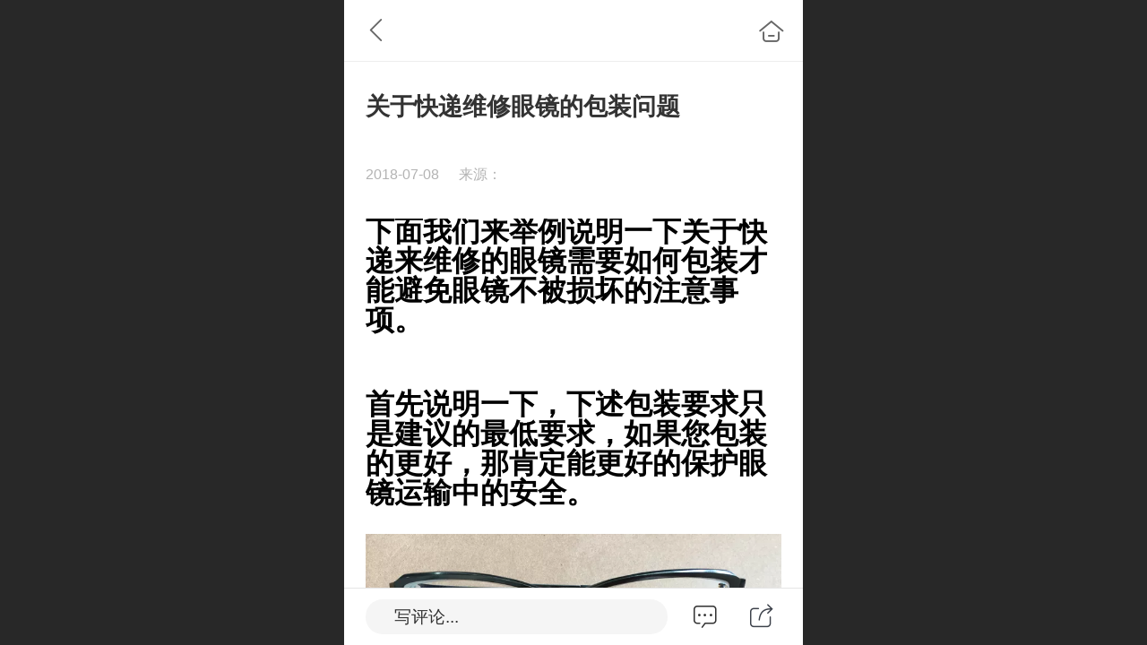

--- FILE ---
content_type: text/html; charset=UTF-8
request_url: http://m.yanjingweixiu.com/h-nd-112.html
body_size: 25114
content:



<!--<html><head></head><body></body></html>-->
<!DOCTYPE html>
<html lang="zh">

<head>
    <title>关于快递维修眼镜的包装问题 - 专业维修眼镜</title>
    <meta name="keywords" content="眼镜维修,眼镜修理,眼镜修复,眼镜架修理,眼镜焊接,墨镜维修,墨镜维修,太阳镜维修,太阳镜修理,眼镜激光焊接,更换墨镜镜片,更换太阳镜镜片,专业维修眼镜,专业修理眼镜,北京眼镜维修,北京眼镜修理,北京眼镜焊接,高档眼镜维修,高档眼镜修理,奢侈品眼镜维修,奢侈品眼镜修理,镜架修复,眼镜腿维修,眼镜腿修理,大牌眼镜维修,大牌眼镜修理,"><meta name="description" content="下面我们来举例说明一下关于快递来维修的眼镜需要如何包装才能避免眼镜不被损坏的注意事项。 首先说明一下，下述包装要求只是建议的最低要求，如果您包装的更好，那肯定能更好的保护眼镜运输中的安全。 说明： 1：因为现在快递暴力运输是不可避免的，为了避免眼镜在运输当中有不必要的损伤，希望广大顾客尽可能的按照这">
    <meta http-equiv="Content-type" content="text/html; charset=utf-8">
    <meta http-equiv="X-UA-Compatible" content="IE=edge">
    <meta http-equiv="Cache-Control" content="no-transform" />
    <meta name="viewport" content="width=device-width, initial-scale=1.0, maximum-scale=1.0, user-scalable=0" />
    <meta name="apple-mobile-web-app-capable" content="yes">
    <meta name="layoutmode" content="standard">
    <meta name="apple-mobile-web-app-status-bar-style" content="black">
    <meta name="renderer" content="webkit">
    <meta content="always" name="referrer">
    <meta name="wap-font-scale" content="no">
    <meta content="telephone=no" name="format-detection" />
    <META HTTP-EQUIV="Pragma" CONTENT="no-cache">
    <link rel="dns-prefetch" href="//mo.faisys.com">
    <link rel="dns-prefetch" href="//jzfe.faisys.com">
    <link rel="dns-prefetch" href="//fe.508sys.com">
    <script type="text/javascript" src="//fe.508sys.com/browserChecked_1_0/js/browserCheck.min.js?v=202203281611"></script>
    <script type="text/javascript">
        if (!BrowserChecked({
                reverse: true,
                notSupportList: [{
                    name: "ie",
                    version: "9"
                }]
            }).isSupport) {
            window.location.href = "/lvBrowser.jsp?url=" + encodeURIComponent(location.href);
        }

    </script>

    
        <link rel="canonical" href="http://m.yanjingweixiu.com/h-nd-112.html">
    <script type="application/ld+json">
{
  "@context":"https://ziyuan.baidu.com/contexts/cambrian.jsonld",
  "@id":"http://m.yanjingweixiu.com/h-nd-112.html",
  "title":"关于快递维修眼镜的包装问题 - 专业维修眼镜",
  "description":"下面我们来举例说明一下关于快递来维修的眼镜需要如何包装才能避免眼镜不被损坏的注意事项。 首先说明一下，下述包装要求只是建议的最低要求，如果您包装的更好，那肯定能更好的保护眼镜运输中的安全。 说明： 1：因为现在快递暴力运输是不可避免的，为了避免眼镜在运输当中有不必要的损伤，希望广大顾客尽可能的按照这",
  "upDate":"2026-01-15T15:45:14",
  "pubDate":"2018-07-08T14:46:00"
}
</script>
<script>document.domain = 'm.yanjingweixiu.com'</script><link rel="apple-touch-icon" href="//16746206.s21i.faiusr.com/4/ABUIABAEGAAgoKzq7gUo2qKz2gUweDh4.png"/>
    <script>
        var _htmlFontSize = (function () {
            var clientWidth = document.documentElement ? document.documentElement.clientWidth : document.body
                .clientWidth;
            if (clientWidth > 768 && clientWidth < 1280) {
                clientWidth = 768;
            } else if (clientWidth >= 1280) {
                clientWidth = 512;
            }
            var fontSize = clientWidth / 16;
            if (fontSize <= 0) fontSize = 375 / 16;
            document.documentElement.style.fontSize = fontSize + "px";
            return fontSize;
        })();
    </script>

    <link type="text/css" href='//mo.faisys.com/dist/libs/css/base.min.css?v=202601051112'
        rel="stylesheet">

    
    <script defer src="//mo.faisys.com/dist/visitor/client/915.14747400.js"></script><script defer src="//mo.faisys.com/dist/visitor/client/491.9737fae2.js"></script><script defer src="//mo.faisys.com/dist/visitor/client/main.40c41747.js"></script><link href="//mo.faisys.com/dist/visitor/client/main.3b92203d.css" rel="stylesheet">

    
        <link type="text/css" href='//mo.faisys.com/dist/libs/css/themeV3default.min.css?v=202601051112' rel="stylesheet">
    

    <link type="text/css" href="//mo.faisys.com/dist/libs/css/fontsIco.min.css" rel="stylesheet">


    <link rel='stylesheet' id='jzModuleSkinFrame' type='text/css' href='//mos.faisys.com/3/16746206/2052/0/fkModuleSkin.min.css?v=20231017054906'/>
<link rel='stylesheet' id='jzSingleModuleSkinFrame' type='text/css' href='//mos.faisys.com/16746206/2052/0/fkSingleModuleSkin.min.css?v=20231017054906'/>
<link rel='stylesheet' id='jzNavSkinFrame' type='text/css' href='//mos.faisys.com/26/16746206/2052/0/fkNavSkin.min.css?v=20210220221510'/>
<link rel='stylesheet' id='jzFooterNavSkinFrame' type='text/css' href='//mos.faisys.com/30/16746206/2052/0/28/fkFooterNavSkin.min.css?v=20210804170352'/>
<link rel='stylesheet' type='text/css' href='//jzfe.faisys.com/dist/jz/biz-shared/bizShared.min.css?v=202601071400'/>
<link rel='stylesheet' id='css_faitest' type='text/css' href='//fe.508sys.com/faitest_1_4/css/faitest.min.css?v=202109281937'/>
<style id='specialModuleStyle'>
</style>
<style id='mobiTabStyleCss'>
</style>
<style id='mobiLabelStyleCss'>
</style>
<style id='mobiFoldStyleCss'>
</style>
<style id='mobiNoticeStyleCss'>
</style>
<style id='oldThemeColorStyle'>
</style>
<style id='fixedAreaBoxStyle'>
.webFooterBox .ui-calendar-calendar .ui-state-active{background-color:#f23030;}
.webFooterBox .ui-calendar-calendar .ui-calendar-startDate{background-color:#f23030;}
.webFooterBox .ui-calendar-prev:after{color:#f23030;}
.webFooterBox .ui-calendar-next:after{color:#f23030;}
.webFooterBox .fk-calendarNav{background-color:#f23030;}
</style>
<style id='mobiStyleFullSiteModule'>
.titleMore:before{content: '更多';}
.formBannerTitle{display: block;}
.form{opacity: 1.0;}
#module27 .formBannerTitle{display: block;}
#module27{opacity: 1.0;}
#module70 .formBannerTitle{display: block;}
#module70{opacity: 1.0;}
.g_main_bgGradientColor_v3 {background: linear-gradient(bottom, #f23030 10%,rgba(248,151,151,1));background: -webkit-linear-gradient(bottom, #f23030 10%,rgba(248,151,151,1));background: -ms-linear-gradient(bottom, #f23030 10%,rgba(248,151,151,1));background: -ms-linear-gradient(bottom, #f23030 10%,rgba(248,151,151,1));background: -moz-linear-gradient(bottom, #f23030 10%,rgba(248,151,151,1));background: -o-linear-gradient(bottom, #f23030 10%,rgba(248,151,151,1));}
.g_main_bgGradientTopColor_v3 {background: linear-gradient(top, #f23030, rgba(255,255,255,1));background: -webkit-linear-gradient(top, #f23030, rgba(255,255,255,1));background: -ms-linear-gradient(top, #f23030, rgba(255,255,255,1));background: -ms-linear-gradient(top, #f23030, rgba(255,255,255,1));background: -moz-linear-gradient(top, #f23030, rgba(255,255,255,1));background: -o-linear-gradient(top, #f23030, rgba(255,255,255,1));}
.g_main_bgGradientLeftColor_v3 {background: linear-gradient(left, #f23030 50%,rgba(245,110,110,1));background: -webkit-linear-gradient(left, #f23030 50%,rgba(245,110,110,1));background: -ms-linear-gradient(left, #f23030 50%,rgba(245,110,110,1));background: -ms-linear-gradient(left, #f23030 50%,rgba(245,110,110,1));background: -moz-linear-gradient(left, #f23030 50%,rgba(245,110,110,1));background: -o-linear-gradient(left, #f23030 50%,rgba(245,110,110,1));}
.g_main_bgColor_v3 {background-color: #f23030;}
.g_main_color_v3 {color: #f23030;}
.g_main_bdColor_v3 {border-color: #f23030;}
.g_main_fillColor_v3 {fill: #f23030;}
.g_main_hoverbgColor_v3:hover {background-color: #f23030;}
.g_main_bdColor_v3_a20 {border-color: rgba(242,48,48,0.2);}
.g_main_sdColor_v3_1 {box-shadow: 0 0.15rem 0.375rem 0 rgba(242,48,48,0.35000000000000003);}
.g_minor1_bgColor_v3 {background-color: rgb(242,136,48);}
.g_minor1_color_v3 {color: rgb(242,136,48);}
.g_minor1_bdColor_v3 {border-color: rgb(242,136,48);}
.g_minor2_bgColor_v3 {background-color: rgb(194,38,127);}
.g_minor2_color_v3 {color: rgb(194,38,127);}
.g_minor2_bdColor_v3 {border-color: rgb(194,38,127);}
.g_minor3_bgColor_v3 {background-color: rgb(181,72,72);}
.g_minor3_color_v3 {color: rgb(181,72,72);}
.g_minor3_bdColor_v3 {border-color: rgb(181,72,72);}
.p_memberShipCard.memberShipCardArea{ background: url(//mo.faisys.com/image/memberShipCard/memberCenterCardBg1_black.png) no-repeat; background-size: contain;    background-position: center;}
.p_memberShipCard.memberShipCardArea .membershipCardName{ color: #EDCE97;}
#webHeader_v3 {display:none}
.webHeader_v3 .header_v3 .functional_group .languageSelect .lanItem:hover, .languageSelect .lanItem.current {color:#f23030}
#webHeader_v3 .header_v3 .headIcon_v3{display: none;}
</style>
<style id='singleModuleColor'>
</style>
<style id='footerNavStyle'>
 #p_footer_nav_wrap .s_hump .is_select .u_nav_icon_decorate .u_nav_icon{color: #fff;}
#p_footer_nav_wrap {display:none;}
.p_footer_nav .u_nav{width:20%;}
#footer_nav_1019 .u_nav_icon{background-image:none;} 
#footer_nav_1019 .u_nav_icon:before{content:'\a0910';}
#footer_nav_1020 .u_nav_icon{background-image:none;} 
#footer_nav_1020 .u_nav_icon:before{content:'\a0930';}
#footer_nav_1021 .u_nav_icon{background-image:none;} 
#footer_nav_1021 .u_nav_icon:before{content:'\ead8';}
#footer_nav_1022 .u_nav_icon{background-image:none;} 
#footer_nav_1022 .u_nav_icon:before{content:'\a0916';}
#footer_nav_1024 .u_nav_icon{background-image:none;} 
#footer_nav_1024 .u_nav_icon:before{content:'\a0962';}
</style><style id='mobiStyleModule'>
</style>
<style id='mobiCubeStyleModule'>
</style>
<style id='otherStyle'>
</style>
<style type='text/css' id='independentColStyle'>
</style>
<style id='mobiStyleNav' type='text/css'>
#navbar {display:none;}
#navButton {display:none;}
.open .nav_item:nth-child(1) {transition-delay: 160ms;} 
.open .nav_item:nth-child(2) {transition-delay: 240ms;} 
.open .nav_item:nth-child(3) {transition-delay: 320ms;} 
#navbar_105 .nav_icon:before{content:'';content:'';} 
#navbar_105 .nav_icon{background-image:none;} 
.open .nav_item:nth-child(4) {transition-delay: 400ms;} 
#navbar_104 .nav_icon:before{content:'';content:'';} 
#navbar_104 .nav_icon{background-image:none;} 
.open .nav_item:nth-child(5) {transition-delay: 480ms;} 
.open .nav_item:nth-child(6) {transition-delay: 560ms;} 
.open .nav_item:nth-child(7) {transition-delay: 640ms;} 
.open .nav_item:nth-child(8) {transition-delay: 720ms;} 
.open .nav_item:nth-child(9) {transition-delay: 800ms;} 
.open .nav_item:nth-child(10) {transition-delay: 880ms;} 
.open .nav_item:nth-child(11) {transition-delay: 960ms;} 
.open .nav_item:nth-child(12) {transition-delay: 1040ms;} 
.open .nav_item:nth-child(13) {transition-delay: 1120ms;} 
.open .nav_item:nth-child(14) {transition-delay: 1200ms;} 
</style>
<style id='webDetailPageStyle' type="text/css">
.webDetailPage{display:none;}
#webFooter{display:none;}
div.g_web{background:#fff;}
.webContainerBox{background:#fff;min-height:100%;}
.webContainerBox .form .formMiddle{background:#fff;}
</style>
<style id='mobiStyleService' type='text/css'>
.open .serviceNavItem:nth-child(2) {transition-delay: 160ms;} 
#svebar_1 .icon-serItemIcon:before{content:'\e62c';content:'\e62c';} 
#svebar_1 .icon-serItemIcon{background-image:none;} 
.open .serviceNavItem:nth-child(4) {transition-delay: 240ms;} 
#svebar_-1 .icon-serItemIcon:before{content:'\eb32';content:'\eb32';} 
#svebar_-1 .icon-serItemIcon{background-image:none;} 
.open .serviceNavItem:nth-child(6) {transition-delay: 320ms;} 
#svebar_2 .icon-serItemIcon:before{content:'\ead8';content:'\ead8';} 
#svebar_2 .icon-serItemIcon{background-image:none;} 
.open .serviceNavItem:nth-child(8) {transition-delay: 400ms;} 
#svebar_4 .icon-serItemIcon:before{content:'\e6ca';content:'\e6ca';} 
#svebar_4 .icon-serItemIcon{background-image:none;} 
.open .serviceNavItem:nth-child(10) {transition-delay: 480ms;} 
#svebar_8 .icon-serItemIcon:before{content:'\ea84';content:'\ea84';} 
#svebar_8 .icon-serItemIcon{background-image:none;} 
.open .serviceNavItem:nth-child(12) {transition-delay: 560ms;} 
#svebar_3 .icon-serItemIcon:before{content:'\e67c';content:'\e67c';} 
#svebar_3 .icon-serItemIcon{background-image:none;} 
</style>
<link rel='stylesheet' type='text/css' href='//fe.508sys.com/faitest_1_4/css/faitest.min.css?v=202109281937'/>
</head>

<body faiscoMobi="true" class="new_ui_body_wrap">
    <div id="preview" data-server-rendered="true" class="preview-area preview-area_visit g_locale2052" data-v-32ab3db8><!----> <!----> <div id="g_body" class="jz_themeV3 regularHeadStyle mobiCol28" data-v-32ab3db8><!----> <div class="webLeft" data-v-32ab3db8></div> <div id="g_web" class="g_web jz_theme_1015 jz_themePresetIndex_1 jz_otherTheme" data-v-32ab3db8><div id="webLoading" class="loading" style="display: none" data-v-32ab3db8><div id="splashscreen" class="splashscreen ui-loader" data-v-32ab3db8><span class="ui-icon ui-icon-loading spin" data-v-32ab3db8></span></div></div> <div id="webTopBox" class="webTopBox" data-v-32ab3db8><div id="webTop" class="webTop" data-v-32ab3db8><div id="J_navExpandAnimate" class="jz_navExpendAnimate" data-v-32ab3db8></div> <div id="navbar" skinid="26" type="1" layout="3" navpos="1" class="navbarV3 navbar is_initing navBaseIcon"><div id="J_nav_bar_wrap" class="nav_bar_wrap"><div id="navbarList" class="nav_bar_list"><div id="navItem_3" class="J_nav_item nav_item navItem_3  "><a id="navbar_3" href="/" class="nav_parts"><div class="nav_part nav_part-icon"><div class="nav_icon_wrap"><div class="icon- nav_icon J_fontIcon"></div></div></div> <div class="nav_part nav_part-name"><div class="J_nav_text nav_text">首页</div></div> <i class="nav_icon-subMenu icon-"></i></a></div><div id="navItem_103" class="J_nav_item nav_item navItem_103  nav_1_level"><a id="navbar_103" href="javascript:;" class="nav_parts"><div class="nav_part nav_part-icon"><div class="nav_icon_wrap"><div class="icon- nav_icon J_fontIcon"></div></div></div> <div class="nav_part nav_part-name"><div class="J_nav_text nav_text">维修项目</div></div> <i class="nav_icon-subMenu icon-"></i></a></div><div id="navItem_105" class="J_nav_item nav_item navItem_105  "><a id="navbar_105" href="/h-nr-7.html" class="nav_parts"><div class="nav_part nav_part-icon"><div class="nav_icon_wrap"><div class="icon- nav_icon J_fontIcon"></div></div></div> <div class="nav_part nav_part-name"><div class="J_nav_text nav_text">眼镜维修案例</div></div> <i class="nav_icon-subMenu icon-"></i></a></div><div id="navItem_104" class="J_nav_item nav_item navItem_104  "><a id="navbar_104" href="https://shishangliangge.taobao.com" class="nav_parts"><div class="nav_part nav_part-icon"><div class="nav_icon_wrap"><div class="icon- nav_icon J_fontIcon"></div></div></div> <div class="nav_part nav_part-name"><div class="J_nav_text nav_text">淘宝店铺</div></div> <i class="nav_icon-subMenu icon-"></i></a></div></div> <div class="navLeft icon-navLeft"></div> <div class="navRight icon-navRight"></div> <div class="navTouchLeft"></div> <div class="navTouchRight"></div> <div class="jz_subMenuSeoGhost"><a herf="/h-nd-171.html" onclick="">
                普通维修
            </a><a herf="/h-nd-172.html" onclick="">
                激光维修
            </a><a herf="/h-nd-173.html" onclick="">
                弹簧镜腿维修
            </a><a herf="/h-nd-174.html" onclick="">
                眼镜调整
            </a><a herf="/h-nd-175.html" onclick="">
                板材眼镜断裂维修
            </a><a herf="/h-nd-176.html" onclick="">
                板材眼镜抛光
            </a><a herf="/h-nd-177.html" onclick="">
                眼镜零件定做
            </a><a herf="/h-nd-178.html" onclick="">
                K金包金眼镜焊接
            </a><a herf="/h-nd-179.html" onclick="">
                太阳镜镜片更换
            </a><a herf="/h-nd-180.html" onclick="">
                板材眼镜加高鼻托
            </a></div></div></div> <div id="navButton" class="navButton is_initing" style="display:none;" data-v-32ab3db8><div class="navButton-icon icon-"></div> <div class="J_hamburger u_hamburger icon-"></div></div></div></div> <div id="webHeader_v3" styleid="4" class="webHeader_v3 headStyle4 J_header_is_hide" data-v-32ab3db8><div id="web_header_fixed_box" class="fixedBox J_headerFixBox"><div id="headBg_v3" class="headBg_v3 g_main_bgColor_v3"><!----> <div id="header_v3" class="header_v3" style="opacity:0;"><div id="headIcon_v3" pw="160" ph="160" class="headIcon_v3"><a href="/"><div class="f-logo"></div></a></div> <div id="headTitle_v3" class="headTitle_v3  "><h1 id="headTitleV3H1" title="" class="headTitleV3H1 headTitleV3H1TextAlign"><a href="/">专业、细致修复您的眼镜</a> <!----></h1></div> <!----> <div id="functional_group" class="functional_group "><div class="contentBox"><div class="fun_login icon show"><a href="/profile.jsp"><i class="faisco-icons-S000288"></i></a></div> <!----> <!----> <!----> <!----> <!----></div></div> <!----></div></div></div></div> <div id="webBannerBox" class="webBannerBox moveAnimation" data-v-32ab3db8><!----> <!----> <!----></div> <div id="webContainerBox" class="webContainerBox" style="overflow:hidden;" data-v-32ab3db8><div id="webModuleContainer" class="webModuleContainer" data-v-32ab3db8><div id="module27" _moduleStyle="49" _autoHeight="1" _height="0" _autoWidth="1" _width="0" _inPopupZone="0" _inTab="0" _inFold="0" _infloatzone="0" _bHeight="0" _headerHiden="1" class="form Handle module27 formStyle49" data-v-32ab3db8><div _bannerAutoHeight="1" class="formBannerTitle formBannerTitle27" style="display:none;"><div class="titleLeft titleLeft27"></div> <div class="clearFix titleCenter titleCenter27"><div class="titleText titleText27"><div class="titleTextIcon icon-titleText">
                    
                </div> <div class="textContent"><span class="textModuleName">文章详情</span> <!----> <!----></div></div> <!----> <!----> <!----></div> <div class="titleRight titleRight27"></div></div> <div class="formMiddle formMiddle27"><div class="middleLeft middleLeft27"></div> <div class="middleCenter middleCenter27"><div _innerType="0" class="formMiddleContent moduleContent formMiddleContent27"><div class="module_content"><div id="newsNewDetailPanel27" class="newsNewDetailPanel newsDetailV3Panel detailPanelV3"><div id="productDetailHeader27" class="productDetailHeader detailHeaderColor"><span class="icon-gClose g_round g_iconMiddle newsBack icon-defaultColor newsIconBlack"></span> <a href="/index.jsp" class="icon-gHome g_round g_iconMiddle newsHome icon-defaultColor newsIconBlack" style="right:0.45rem;"></a> <!----></div> <div id="newsDetail27" class="newsDetail fk_mallNewDetail" data-v-5c5dfada><div id="newsDetailPanel" class="pageStyle1" data-v-5c5dfada><div id="newsFigure27" alt="封面图" src-original="" class="newsFigure icon-noFigure g_bgColor" style="display:none;width:100%;height:10rem;opacity:0.9;" data-v-5c5dfada><!----></div> <div class="newsInfoTitle title-textStyle" data-v-5c5dfada><div class="g_displayClamp2 displayClamp2Style" data-v-5c5dfada><h1 class="textTitle" data-v-5c5dfada>关于快递维修眼镜的包装问题</h1></div> <!----></div> <div class="newsContentPanel" data-v-5c5dfada><div class="newsCustomPanel notNewNewsCustomPanel" data-v-5c5dfada><!----> <div class="newsCustom newsDate" data-v-5c5dfada>2018-07-08</div> <div class="newsCustom newsSource" data-v-5c5dfada>来源：</div></div> <div class="newsContent blankBottom richContent" data-v-5c5dfada><div ref-name="newsContent" data-v-5c5dfada><p style="line-height:1.5em;"><strong><span style="font-size:1.0rem;color:#000000">下面我们来举例说明一下关于快递来维修的眼镜需要如何包装才能避免眼镜不被损坏的注意事项。</span></strong></p><p style="line-height:1.5em;"><strong><span style="font-size:1.0rem"><br /></span></strong></p><p style="line-height:1.5em;"><br /></p><p style="line-height:1.5em;"><strong><span style="font-size:1.0rem"><span style="font-size:1.0rem;color:#000000">首先说明一下，</span><span style="font-size:1.0rem;color:#000000">下述包装要求只是建议的最低要求</span><span style="font-size:1.0rem;color:#000000">，如果您包装的更好，那肯定能更好的保护眼镜运输中的安全。</span></span></strong></p><p style="line-height:1.5em;"><br /></p><p style="line-height:1.5em;"><img src="//mo.faisys.com/image/loading/transparent.png" width="750"  alt="1.jpg" / src-original="//16746206.s21i.faiusr.com/2/ABUIABACGAAgtueG2gUow57w5AEw7gU4swQ.jpg" class=J_img_lazyload vwidth=750 vheight=563 style=";max-width:100%"><img src="//mo.faisys.com/image/loading/transparent.png" width="750"  alt="2.jpg" / src-original="//16746206.s21i.faiusr.com/2/ABUIABACGAAgt_eG2gUo8vq46wcw7gU4swQ.jpg" class=J_img_lazyload vwidth=750 vheight=563 style=";max-width:100%"></p><p style="line-height:1.5em;"><img src="//mo.faisys.com/image/loading/transparent.png" width="750"  alt="IMG_0971.JPG" / src-original="//16746206.s21i.faiusr.com/2/ABUIABACGAAgvoSl3gUo5uXnlQMw7gU4swQ.jpg" class=J_img_lazyload vwidth=750 vheight=563 style=";max-width:100%"></p><p style="line-height:1.5em;"><img src="//mo.faisys.com/image/loading/transparent.png" width="750"  alt="3.jpg" / src-original="//16746206.s21i.faiusr.com/2/ABUIABACGAAgt_eG2gUoxOz1igYw7gU4swQ.jpg" class=J_img_lazyload vwidth=750 vheight=563 style=";max-width:100%"><img src="//mo.faisys.com/image/loading/transparent.png" width="750"  alt="4.jpg" / src-original="//16746206.s21i.faiusr.com/2/ABUIABACGAAguOeG2gUopaTg3gEw7gU4swQ.jpg" class=J_img_lazyload vwidth=750 vheight=563 style=";max-width:100%"></p><p style="line-height:1.5em;"><span style="font-size:1.0rem"><strong><span style="font-size:1.5rem"><br /></span></strong></span></p><p style="line-height:1.5em;"><strong style="font-size:1.0rem"><span style="font-size:1.5rem;color:#000000">说明：</span></strong><br /></p><p style="line-height:1.5em;"><strong><span style="font-size:1.0rem"><br /></span></strong></p><p style="line-height:1.5em;"><strong><span style="font-size:1.0rem"><span style="font-size:1.0rem;color:#000000">1：因为现在快递暴力运输是不可避免的，为了避免眼镜在运输当中有不必要的损伤，希望广大顾客尽可能的按照这种包装要求进行包装、能做的更好当然是更好的了。建议选择顺丰快递，时效更快</span><strong><span style="font-size:1.0rem;color:#000000">、更安全，不建议用一些小品牌不知名的快递公司，容易造成丢件等问题。</span></strong></span></strong></p><p style="line-height:1.5em;"><strong><span style="font-size:1.0rem"><strong><span style="font-size:1.0rem;color:#000000">淘宝付款就写上您淘宝的id</span></strong></span></strong></p><p style="line-height:1.5em;"><span style="font-size:1.0rem"><strong><span style="font-size:1.0rem;color:#ff0000"><span style="font-size:1.0rem;color:#000000">比如：淘宝id ：</span><strong style="font-size:1.0rem"><span style="color:#FF0000;"><span style="font-size:1.0rem;color:#000000">XXXX</span><strong><span style="font-size:1.0rem;color:#000000">XX</span></strong></span></strong></span></strong></span></p><p style="line-height:1.5em;"><span style="font-size:1.0rem"><strong><span style="font-size:1.0rem;color:#ff0000"><br /></span></strong></span></p><p style="line-height:1.5em;"><span style="font-size:1.0rem"><strong><span style="font-size:1.0rem;color:#000000">微信付款就写上您微信的名字</span></strong></span></p><p style="line-height:1.5em;"><span style="font-size:1.0rem"><strong><span style="font-size:1.0rem;color:#ff0000"><span style="font-size:1.0rem;color:#000000">比如：微信名字：XXXX</span><strong style="font-size:1.0rem"><span style="color:#000000;">XX</span></strong></span></strong></span></p><p style="line-height:1.5em;"><strong><span style="font-size:1.0rem"><br /></span></strong></p><p style="line-height:1.5em;"><strong><span style="font-size:1.0rem;color:#000000">2：眼镜的断口，比如镜腿、鼻托等，断口锋利，直接放入镜盒里，</span></strong></p><p style="line-height:1.5em;"><strong><span style="font-size:1.0rem"><span style="font-size:1.0rem;color:#000000">运输中很可能会划伤镜片、镜框等，</span><span style="font-size:1.0rem;color:#000000">所以请一定单独包装一下断口，再用胶条等固定一下，</span><span style="font-size:1.0rem;color:#000000">做到万无一失。</span></span></strong></p><p style="line-height:1.5em;"><strong><span style="font-size:1.0rem"><br /></span></strong></p><p style="line-height:1.5em;"><strong><span style="font-size:1.0rem;color:#000000">3：一些变形的眼镜因为镜腿无法折叠等原因放不进去镜盒里，请您把眼镜放到一些大的盒子里面用减震泡等认真包裹即可。镜盒可以一起发来，修好后放到镜盒里发回。</span></strong></p><p style="line-height:1.5em;"><strong><span style="font-size:1.0rem"><br /></span></strong></p><p style="line-height:1.5em;"><strong><span style="font-size:1.0rem"><span style="font-size:1.0rem;color:#000000">4：如果实在没有镜盒，</span><strong><span style="font-size:1.0rem;color:#000000">请您把眼镜放到一些大的盒子里面用减震泡等认真包裹好，我们修好后，会免费给您一个镜盒。</span></strong></span></strong></p><p style="line-height:1.5em;"><strong><span style="font-size:1.0rem"><br /></span></strong></p><p style="line-height:1.5em;"><strong><span style="font-size:1.0rem;color:#000000">5：眼镜原厂镜盒、镜布、甚至于什么保修卡之类的；或者不是原厂的镜盒、镜布等，我们都会弄丢，都会原样给您发回，不用担心。</span></strong></p><p style="line-height:1.5em;"><strong><span style="font-size:1.0rem"><br /></span></strong></p><p style="line-height:1.5em;"><strong><span style="font-size:1.0rem"><span style="font-size:1.0rem;color:#000000">6：</span><span style="font-size:1.0rem;color:#000000">建议顾客修理眼镜把镜片一起发来。</span><span style="font-size:1.0rem;color:#000000">半框眼镜，无框眼镜没有镜片的话，眼镜修好后无法进行调整。</span></span></strong></p><p style="line-height:1.5em;"><strong><span style="font-size:1.0rem"><br /></span></strong></p><p style="line-height:1.5em;"><strong><span style="font-size:1.0rem;color:#000000">7：不按照要求进行包装的眼镜，如果有眼镜零部件划伤、损坏、镜盒损坏等，都与本店无关。</span></strong></p><p style="line-height:1.5em;"><strong><span style="font-size:1.0rem"><br /></span></strong></p><p style="line-height:1.5em;"><span style="font-size:1.0rem"><strong><span style="font-size:1.0rem;color:#000000">8：本店依视路，蔡司镜片特价促销，价格均为官方零售价的4折（定制镜片除外），如需配镜，可以直接测您发来修理的眼镜的度数按照原度数配镜片，也可以按照您提供的度数来重新配镜。</span></strong></span></p><p style="line-height:1.5em;"><span style="font-size:1.0rem"><strong><span style="font-size:1.0rem;color:#000000">关于镜片渠道：因我们和依视路，蔡司代理商关系非常好，所以能拿到绝大多数眼镜店拿不到的进价，所以价格很有优势，一切镜片都有防伪可查询，放心购买。</span></strong></span></p><p></p><p></p></div> <!----> <!----></div> <!----> <div class="newsGroup" data-v-5c5dfada><a href="/h-nr-27-10.html" target="_self" class="newsGroupTag" data-v-5c5dfada>其他</a></div> <div class="newsCustomPanel2" data-v-5c5dfada><div class="newsCustom" data-v-5c5dfada><a href="" data-v-5c5dfada>阅读原文</a></div> <div class="newsCustom read_count" data-v-5c5dfada>阅读4318</div></div> <div id="newsDetailV3Share" class="icon-share newsShare" data-v-5c5dfada><span data-v-5c5dfada>分享</span></div> <div id="paginationDiv27" data-v-5c5dfada><div class="g_separator next_separator"></div> <div class="newsNext"><div class="prevNextContent" style="color:#b3b3b3;">下一篇：<span>这是最后一篇</span></div></div> <div class="newsPrev"><div class="prevNextContent" style="color:#b3b3b3;">上一篇：<span>这是第一篇</span></div></div></div></div> <!----> <!----> <div id="renderInNewsDetailComment" data-v-5c5dfada></div></div></div></div> <div class="newsBottom"><div id="postComment" class="postComment"><span class="icon-postComm"></span>写评论...</div> <span id="newsDetailShare" class="icon-share g_iconMiddle g_round newsShare icon-defaultColor"></span></div> <div id="userCommentPanel" class="userCommentPanel" style="display:none;"><div class="userCommentHead"><span class="userCommentGoBack icon-gClose g_iconMiddle"></span>发表评论<a href="/" class="userCommentGoHome icon-gHome g_iconMiddle"></a></div> <div class="userCommentBody"><!----> <ul class="tabUl"><li id="tabUserLi1" data="1" class="tabLi tabActive g_main_color_v3 g_main_bdColor_v3">登录评论</li><li id="tabUserLi2" data="2" class="tabLi">匿名评论</li></ul> <div class="tabBody"><div id="tabUserPanel1" class="tabPanel tabPanelAtive"><!----> <div class="userCommentInfo"><div class="g_globalLine"><input id="user" placeholder="请输入账号" type="text" maxlength="50" class="itemEdit g_input"> <span class="icon-mnameIcon"></span></div> <div class="g_globalLine"><input id="password" type="password" maxlength="20" placeholder="请输入密码" class="itemEdit g_input"> <span class="icon-mpswIcon"></span></div> <div id="userCommentRemarkPanel1"><div class="g_globalLine"><textarea id="userCommentRemark" minlength="2" maxlength="1000" placeholder="请输入内容：" class="itemEdit msgIcon g_textArea"></textarea> <span class="icon-mmsgIcon"></span></div></div> <div id="userCommentLoginAndComform" class="userCommentComform g_button g_main_bgColor_v3">提交</div></div></div> <div id="tabUserPanel2" class="tabPanel"><!----> <div id="userCommentInfo2" class="userCommentInfo"><div class="g_globalLine"><input id="anonymityCommentUser" type="text" maxlength="50" placeholder="请输入昵称" class="itemEdit g_input"> <span class="icon-mnameIcon"></span></div> <div id="userCommentRemarkPanel2"></div> <div id="anonymityCommentComform" class="userCommentComform g_button g_main_bgColor_v3">提交</div></div></div> <input id="postCommentId" type="hidden" value="112"></div></div></div></div></div></div> <div class="middleRight middleRight27"></div></div> <!----></div> <!----> <div id="bookingPanelTriggle" data-v-32ab3db8></div></div></div> <!----> <div id="webFooterBox" class="webFooterBox" data-v-32ab3db8><!----> <div id="webFooter" class="webFooter" data-v-32ab3db8><!----></div> <div id="fullScreenDivCotainer" class="fullScreenDivCotainer" data-v-32ab3db8></div></div> <div id="p_footer_nav_wrap" class="p_footer_nav_wrap"><div id="J_footer_nav" class="p_footer_nav is_length_5 s_icon_word"><div id="fixedAreaBox" class="p_footer_item_wrap"><div class="J_nav_items_wrap nav_items_wrap"><a id="footer_nav_1019" href="javascript: Mobi.showJumpPhone();" title="电话咨询" class="J_footer_nav u_nav footer_nav_1019 is_first"><div class="u_nav_content"><div class="u_nav_icon_decorate"><i class="u_nav_icon icon-"></i></div> <div class="J_nav_icon_wrap u_nav_icon_wrap"><i class="u_nav_icon icon-"></i></div> <div class="u_text_wrap J_text_wrap"><span class="J_nav_text u_nav_text">电话咨询</span></div> <div class="u_nav_sub_icon icon-"></div></div></a><a id="footer_nav_1020" href="javascript: Mobi.copyAccountAndOpenWX(&quot;15901202426&quot;);" title="添加微信" class="J_footer_nav u_nav footer_nav_1020"><div class="u_nav_content"><div class="u_nav_icon_decorate"><i class="u_nav_icon icon-"></i></div> <div class="J_nav_icon_wrap u_nav_icon_wrap"><i class="u_nav_icon icon-"></i></div> <div class="u_text_wrap J_text_wrap"><span class="J_nav_text u_nav_text">添加微信</span></div> <div class="u_nav_sub_icon icon-"></div></div></a><a id="footer_nav_1021" href="https://shishangliangge.taobao.com/shop/view_shop.htm?spm=a211vu.server-web-home.category.d703.64f02d58UbPIze&amp;mytmenu=mdianpu&amp;user_number_id=75250418" title="淘宝店铺" class="J_footer_nav u_nav footer_nav_1021 is_middle"><div class="u_nav_content"><div class="u_nav_icon_decorate"><i class="u_nav_icon icon-"></i></div> <div class="J_nav_icon_wrap u_nav_icon_wrap"><i class="u_nav_icon icon-"></i></div> <div class="u_text_wrap J_text_wrap"><span class="J_nav_text u_nav_text">淘宝店铺</span></div> <div class="u_nav_sub_icon icon-"></div></div></a><a id="footer_nav_1022" href="javascript: Mobi.showMoreQQ();" title="QQ咨询" class="J_footer_nav u_nav footer_nav_1022"><div class="u_nav_content"><div class="u_nav_icon_decorate"><i class="u_nav_icon icon-"></i></div> <div class="J_nav_icon_wrap u_nav_icon_wrap"><i class="u_nav_icon icon-"></i></div> <div class="u_text_wrap J_text_wrap"><span class="J_nav_text u_nav_text">QQ咨询</span></div> <div class="u_nav_sub_icon icon-"></div></div></a><a id="footer_nav_1024" href="javascript: Mobi.showMapService('{&quot;c&quot;:&quot;北京&quot;,&quot;a&quot;:&quot;北京时尚靓阁眼镜维修&quot;,&quot;an&quot;:&quot;北京时尚靓阁眼镜修理店&quot;,&quot;ad&quot;:&quot;北京市朝阳区南八里庄64号北京眼镜城10层1003、1015&quot;,&quot;t&quot;:&quot;15901202426&quot;,&quot;ts&quot;:true,&quot;inl&quot;:true}');" title="门店导航" class="J_footer_nav u_nav footer_nav_1024 is_last"><div class="u_nav_content"><div class="u_nav_icon_decorate"><i class="u_nav_icon icon-"></i></div> <div class="J_nav_icon_wrap u_nav_icon_wrap"><i class="u_nav_icon icon-"></i></div> <div class="u_text_wrap J_text_wrap"><span class="J_nav_text u_nav_text">门店导航</span></div> <div class="u_nav_sub_icon icon-"></div></div></a></div></div> <div class="nav_seo_wrap"></div></div></div> <div class="u_area_box_wrap J_area_box_wrap" data-v-32ab3db8><div id="fixedAreaBox" tplid="1015_1" class="fixedAreaBox fixedAreaBox1015_1" data-v-32ab3db8></div></div> <div id="mobiReviewPage" data-v-32ab3db8></div> <!----> <div id="fixedRightSideBtns" data-v-32ab3db8><!----> <div id="backTop" class="backTop_box" data-v-32ab3db8><div id="backTopIcon" class="backTop"><span class="backTop_icon g_main_bgColor_v3 icon-backTop0" style="color:#fff;background-color:#f23030;"></span></div></div></div> <!----> <div class="webBackgroundBox" data-v-32ab3db8><div id="webBodyBackground" class="webBackground webBackgroundFix"></div> <div id="navExistOffPanel" class="navExistOffPanel"></div></div></div> <div class="webRight" data-v-32ab3db8></div> <div id="hiddenModuleForms" class="hiddenModuleForms" style="display: none" data-v-32ab3db8></div></div> <!----></div><script type="text/javascript">window.__INITIAL_STATE__ = {"currentPageModuleIds":[27],"currentPageModuleIdMap":{"27":{"id":27,"flag":0,"name":"","type":27,"style":49,"content":{"pageElementList":{"showGroup":0,"showSource":0,"showLink":0,"showPrevNext":0,"showAuthor":0,"showDate":0,"showViews":0,"showHomePage":1,"sbb":0,"showSubTitle":0},"firstPageSize":{"type":0,"width":5,"height":3},"dataCompatible":true,"titleStyle":{"t":0,"s":16,"w":0,"c":"","fct":0,"a":0},"shareLinkList":["Weixin","graphic_poster","sina_weibo","qq_zone","qq_share","douban","baidu_tieba","copy_url"],"pageStyle":1,"ss":0,"hdm":0,"bm":0,"ci":0,"fgp":true,"tw":0},"prop0":0,"headerTitle":false,"renderOptions":{"isSpider":false,"isOpen":true,"isNeedLogin":false,"currentNewsAttachAllow":true,"isNewsCommentNoMemberLimit":true,"linkLang":"","newsInfo":{"aid":16746206,"id":112,"title":"关于快递维修眼镜的包装问题","date":1531032360000,"content":"\u003Cp style=\"line-height:1.5em;\"\u003E\u003Cstrong\u003E\u003Cspan style=\"font-size:20px;color:#000000;\"\u003E下面我们来举例说明一下关于快递来维修的眼镜需要如何包装才能避免眼镜不被损坏的注意事项。\u003C\u002Fspan\u003E\u003C\u002Fstrong\u003E\u003C\u002Fp\u003E\u003Cp style=\"line-height:1.5em;\"\u003E\u003Cstrong\u003E\u003Cspan style=\"font-size:20px;\"\u003E\u003Cbr \u002F\u003E\u003C\u002Fspan\u003E\u003C\u002Fstrong\u003E\u003C\u002Fp\u003E\u003Cp style=\"line-height:1.5em;\"\u003E\u003Cbr \u002F\u003E\u003C\u002Fp\u003E\u003Cp style=\"line-height:1.5em;\"\u003E\u003Cstrong\u003E\u003Cspan style=\"font-size:20px;\"\u003E\u003Cspan style=\"font-size:20px;color:#000000;\"\u003E首先说明一下，\u003C\u002Fspan\u003E\u003Cspan style=\"font-size:20px;color:#000000;\"\u003E下述包装要求只是建议的最低要求\u003C\u002Fspan\u003E\u003Cspan style=\"font-size:20px;color:#000000;\"\u003E，如果您包装的更好，那肯定能更好的保护眼镜运输中的安全。\u003C\u002Fspan\u003E\u003C\u002Fspan\u003E\u003C\u002Fstrong\u003E\u003C\u002Fp\u003E\u003Cp style=\"line-height:1.5em;\"\u003E\u003Cbr \u002F\u003E\u003C\u002Fp\u003E\u003Cp style=\"line-height:1.5em;\"\u003E\u003Cimg src=\"_fairoot_ABUIABACGAAgtueG2gUow57w5AEw7gU4swQ\" width=\"750\" height=\"563\" alt=\"1.jpg\" \u002F\u003E\u003Cimg src=\"_fairoot_ABUIABACGAAgt_eG2gUo8vq46wcw7gU4swQ\" width=\"750\" height=\"563\" alt=\"2.jpg\" \u002F\u003E\u003C\u002Fp\u003E\u003Cp style=\"line-height:1.5em;\"\u003E\u003Cimg src=\"_fairoot_ABUIABACGAAgvoSl3gUo5uXnlQMw7gU4swQ\" width=\"750\" height=\"563\" alt=\"IMG_0971.JPG\" \u002F\u003E\u003C\u002Fp\u003E\u003Cp style=\"line-height:1.5em;\"\u003E\u003Cimg src=\"_fairoot_ABUIABACGAAgt_eG2gUoxOz1igYw7gU4swQ\" width=\"750\" height=\"563\" alt=\"3.jpg\" \u002F\u003E\u003Cimg src=\"_fairoot_ABUIABACGAAguOeG2gUopaTg3gEw7gU4swQ\" width=\"750\" height=\"563\" alt=\"4.jpg\" \u002F\u003E\u003C\u002Fp\u003E\u003Cp style=\"line-height:1.5em;\"\u003E\u003Cspan style=\"font-size:20px;\"\u003E\u003Cstrong\u003E\u003Cspan style=\"font-size:30px;\"\u003E\u003Cbr \u002F\u003E\u003C\u002Fspan\u003E\u003C\u002Fstrong\u003E\u003C\u002Fspan\u003E\u003C\u002Fp\u003E\u003Cp style=\"line-height:1.5em;\"\u003E\u003Cstrong style=\"font-size:20px;\"\u003E\u003Cspan style=\"font-size:30px;color:#000000;\"\u003E说明：\u003C\u002Fspan\u003E\u003C\u002Fstrong\u003E\u003Cbr \u002F\u003E\u003C\u002Fp\u003E\u003Cp style=\"line-height:1.5em;\"\u003E\u003Cstrong\u003E\u003Cspan style=\"font-size:20px;\"\u003E\u003Cbr \u002F\u003E\u003C\u002Fspan\u003E\u003C\u002Fstrong\u003E\u003C\u002Fp\u003E\u003Cp style=\"line-height:1.5em;\"\u003E\u003Cstrong\u003E\u003Cspan style=\"font-size:20px;\"\u003E\u003Cspan style=\"font-size:20px;color:#000000;\"\u003E1：因为现在快递暴力运输是不可避免的，为了避免眼镜在运输当中有不必要的损伤，希望广大顾客尽可能的按照这种包装要求进行包装、能做的更好当然是更好的了。建议选择顺丰快递，时效更快\u003C\u002Fspan\u003E\u003Cstrong\u003E\u003Cspan style=\"font-size:20px;color:#000000;\"\u003E、更安全，不建议用一些小品牌不知名的快递公司，容易造成丢件等问题。\u003C\u002Fspan\u003E\u003C\u002Fstrong\u003E\u003C\u002Fspan\u003E\u003C\u002Fstrong\u003E\u003C\u002Fp\u003E\u003Cp style=\"line-height:1.5em;\"\u003E\u003Cstrong\u003E\u003Cspan style=\"font-size:20px;\"\u003E\u003Cstrong\u003E\u003Cspan style=\"font-size:20px;color:#000000;\"\u003E淘宝付款就写上您淘宝的id\u003C\u002Fspan\u003E\u003C\u002Fstrong\u003E\u003C\u002Fspan\u003E\u003C\u002Fstrong\u003E\u003C\u002Fp\u003E\u003Cp style=\"line-height:1.5em;\"\u003E\u003Cspan style=\"font-size:20px;\"\u003E\u003Cstrong\u003E\u003Cspan style=\"font-size:20px;color:#FF0000;\"\u003E\u003Cspan style=\"font-size:20px;color:#000000;\"\u003E比如：淘宝id&nbsp;：\u003C\u002Fspan\u003E\u003Cstrong style=\"font-size:20px;\"\u003E\u003Cspan style=\"color:#FF0000;\"\u003E\u003Cspan style=\"font-size:20px;color:#000000;\"\u003EXXXX\u003C\u002Fspan\u003E\u003Cstrong\u003E\u003Cspan style=\"font-size:20px;color:#000000;\"\u003EXX\u003C\u002Fspan\u003E\u003C\u002Fstrong\u003E\u003C\u002Fspan\u003E\u003C\u002Fstrong\u003E\u003C\u002Fspan\u003E\u003C\u002Fstrong\u003E\u003C\u002Fspan\u003E\u003C\u002Fp\u003E\u003Cp style=\"line-height:1.5em;\"\u003E\u003Cspan style=\"font-size:20px;\"\u003E\u003Cstrong\u003E\u003Cspan style=\"font-size:20px;color:#FF0000;\"\u003E\u003Cbr \u002F\u003E\u003C\u002Fspan\u003E\u003C\u002Fstrong\u003E\u003C\u002Fspan\u003E\u003C\u002Fp\u003E\u003Cp style=\"line-height:1.5em;\"\u003E\u003Cspan style=\"font-size:20px;\"\u003E\u003Cstrong\u003E\u003Cspan style=\"font-size:20px;color:#000000;\"\u003E微信付款就写上您微信的名字\u003C\u002Fspan\u003E\u003C\u002Fstrong\u003E\u003C\u002Fspan\u003E\u003C\u002Fp\u003E\u003Cp style=\"line-height:1.5em;\"\u003E\u003Cspan style=\"font-size:20px;\"\u003E\u003Cstrong\u003E\u003Cspan style=\"font-size:20px;color:#FF0000;\"\u003E\u003Cspan style=\"font-size:20px;color:#000000;\"\u003E比如：微信名字：XXXX\u003C\u002Fspan\u003E\u003Cstrong style=\"font-size:20px;\"\u003E\u003Cspan style=\"color:#000000;\"\u003EXX\u003C\u002Fspan\u003E\u003C\u002Fstrong\u003E\u003C\u002Fspan\u003E\u003C\u002Fstrong\u003E\u003C\u002Fspan\u003E\u003C\u002Fp\u003E\u003Cp style=\"line-height:1.5em;\"\u003E\u003Cstrong\u003E\u003Cspan style=\"font-size:20px;\"\u003E\u003Cbr \u002F\u003E\u003C\u002Fspan\u003E\u003C\u002Fstrong\u003E\u003C\u002Fp\u003E\u003Cp style=\"line-height:1.5em;\"\u003E\u003Cstrong\u003E\u003Cspan style=\"font-size:20px;color:#000000;\"\u003E2：眼镜的断口，比如镜腿、鼻托等，断口锋利，直接放入镜盒里，\u003C\u002Fspan\u003E\u003C\u002Fstrong\u003E\u003C\u002Fp\u003E\u003Cp style=\"line-height:1.5em;\"\u003E\u003Cstrong\u003E\u003Cspan style=\"font-size:20px;\"\u003E\u003Cspan style=\"font-size:20px;color:#000000;\"\u003E运输中很可能会划伤镜片、镜框等，\u003C\u002Fspan\u003E\u003Cspan style=\"font-size:20px;color:#000000;\"\u003E所以请一定单独包装一下断口，再用胶条等固定一下，\u003C\u002Fspan\u003E\u003Cspan style=\"font-size:20px;color:#000000;\"\u003E做到万无一失。\u003C\u002Fspan\u003E\u003C\u002Fspan\u003E\u003C\u002Fstrong\u003E\u003C\u002Fp\u003E\u003Cp style=\"line-height:1.5em;\"\u003E\u003Cstrong\u003E\u003Cspan style=\"font-size:20px;\"\u003E\u003Cbr \u002F\u003E\u003C\u002Fspan\u003E\u003C\u002Fstrong\u003E\u003C\u002Fp\u003E\u003Cp style=\"line-height:1.5em;\"\u003E\u003Cstrong\u003E\u003Cspan style=\"font-size:20px;color:#000000;\"\u003E3：一些变形的眼镜因为镜腿无法折叠等原因放不进去镜盒里，请您把眼镜放到一些大的盒子里面用减震泡等认真包裹即可。镜盒可以一起发来，修好后放到镜盒里发回。\u003C\u002Fspan\u003E\u003C\u002Fstrong\u003E\u003C\u002Fp\u003E\u003Cp style=\"line-height:1.5em;\"\u003E\u003Cstrong\u003E\u003Cspan style=\"font-size:20px;\"\u003E\u003Cbr \u002F\u003E\u003C\u002Fspan\u003E\u003C\u002Fstrong\u003E\u003C\u002Fp\u003E\u003Cp style=\"line-height:1.5em;\"\u003E\u003Cstrong\u003E\u003Cspan style=\"font-size:20px;\"\u003E\u003Cspan style=\"font-size:20px;color:#000000;\"\u003E4：如果实在没有镜盒，\u003C\u002Fspan\u003E\u003Cstrong\u003E\u003Cspan style=\"font-size:20px;color:#000000;\"\u003E请您把眼镜放到一些大的盒子里面用减震泡等认真包裹好，我们修好后，会免费给您一个镜盒。\u003C\u002Fspan\u003E\u003C\u002Fstrong\u003E\u003C\u002Fspan\u003E\u003C\u002Fstrong\u003E\u003C\u002Fp\u003E\u003Cp style=\"line-height:1.5em;\"\u003E\u003Cstrong\u003E\u003Cspan style=\"font-size:20px;\"\u003E\u003Cbr \u002F\u003E\u003C\u002Fspan\u003E\u003C\u002Fstrong\u003E\u003C\u002Fp\u003E\u003Cp style=\"line-height:1.5em;\"\u003E\u003Cstrong\u003E\u003Cspan style=\"font-size:20px;color:#000000;\"\u003E5：眼镜原厂镜盒、镜布、甚至于什么保修卡之类的；或者不是原厂的镜盒、镜布等，我们都会弄丢，都会原样给您发回，不用担心。\u003C\u002Fspan\u003E\u003C\u002Fstrong\u003E\u003C\u002Fp\u003E\u003Cp style=\"line-height:1.5em;\"\u003E\u003Cstrong\u003E\u003Cspan style=\"font-size:20px;\"\u003E\u003Cbr \u002F\u003E\u003C\u002Fspan\u003E\u003C\u002Fstrong\u003E\u003C\u002Fp\u003E\u003Cp style=\"line-height:1.5em;\"\u003E\u003Cstrong\u003E\u003Cspan style=\"font-size:20px;\"\u003E\u003Cspan style=\"font-size:20px;color:#000000;\"\u003E6：\u003C\u002Fspan\u003E\u003Cspan style=\"font-size:20px;color:#000000;\"\u003E建议顾客修理眼镜把镜片一起发来。\u003C\u002Fspan\u003E\u003Cspan style=\"font-size:20px;color:#000000;\"\u003E半框眼镜，无框眼镜没有镜片的话，眼镜修好后无法进行调整。\u003C\u002Fspan\u003E\u003C\u002Fspan\u003E\u003C\u002Fstrong\u003E\u003C\u002Fp\u003E\u003Cp style=\"line-height:1.5em;\"\u003E\u003Cstrong\u003E\u003Cspan style=\"font-size:20px;\"\u003E\u003Cbr \u002F\u003E\u003C\u002Fspan\u003E\u003C\u002Fstrong\u003E\u003C\u002Fp\u003E\u003Cp style=\"line-height:1.5em;\"\u003E\u003Cstrong\u003E\u003Cspan style=\"font-size:20px;color:#000000;\"\u003E7：不按照要求进行包装的眼镜，如果有眼镜零部件划伤、损坏、镜盒损坏等，都与本店无关。\u003C\u002Fspan\u003E\u003C\u002Fstrong\u003E\u003C\u002Fp\u003E\u003Cp style=\"line-height:1.5em;\"\u003E\u003Cstrong\u003E\u003Cspan style=\"font-size:20px;\"\u003E\u003Cbr \u002F\u003E\u003C\u002Fspan\u003E\u003C\u002Fstrong\u003E\u003C\u002Fp\u003E\u003Cp style=\"line-height:1.5em;\"\u003E\u003Cspan style=\"font-size:20px;\"\u003E\u003Cstrong\u003E\u003Cspan style=\"font-size:20px;color:#000000;\"\u003E8：本店依视路，蔡司镜片特价促销，价格均为官方零售价的4折（定制镜片除外），如需配镜，可以直接测您发来修理的眼镜的度数按照原度数配镜片，也可以按照您提供的度数来重新配镜。\u003C\u002Fspan\u003E\u003C\u002Fstrong\u003E\u003C\u002Fspan\u003E\u003C\u002Fp\u003E\u003Cp style=\"line-height:1.5em;\"\u003E\u003Cspan style=\"font-size:20px;\"\u003E\u003Cstrong\u003E\u003Cspan style=\"font-size:20px;color:#000000;\"\u003E关于镜片渠道：因我们和依视路，蔡司代理商关系非常好，所以能拿到绝大多数眼镜店拿不到的进价，所以价格很有优势，一切镜片都有防伪可查询，放心购买。\u003C\u002Fspan\u003E\u003C\u002Fstrong\u003E\u003C\u002Fspan\u003E\u003C\u002Fp\u003E\u003Cp\u003E\u003Cembed id=\"xunlei_com_thunder_helper_plugin_d462f475-c18e-46be-bd10-327458d045bd\" type=\"application\u002Fthunder_download_plugin\" height=\"0\" width=\"0\" \u002F\u003E\u003C\u002Fp\u003E\u003Cp\u003E\u003Cembed id=\"xunlei_com_thunder_helper_plugin_d462f475-c18e-46be-bd10-327458d045bd\" type=\"application\u002Fthunder_download_plugin\" height=\"0\" width=\"0\" \u002F\u003E\u003C\u002Fp\u003E","type":"","wid":0,"top":0,"createTime":1531032842000,"groupId":0,"updateTime":1768463114000,"seoKeyword":"","seoDesc":"","author":"","source":"","link":"","sid":1,"views":4318,"flag":0,"browserTitle":"","pictureId":"","summary":"下面我们来举例说明一下关于快递来维修的眼镜需要如何包装才能避免眼镜不被损坏的注意事项。首先说明一下，下述包装要求只...","authMemberLevelId":-1,"groupIds":"[10]","attachIds":"[]","mobiContent":"","authBuddyGroupIdBit":0,"authStatus":0,"hasPublished":true,"authBuddyGroupIdList":[],"nlPictureId":"","headPictureId":"","articleExtLink":"","nlPictureIdTwo":"","nlPictureIdThree":"","cuav2":{"cut":"","p":"","d":"","md":"","mp":"","ocu":false,"icu":true},"recommendNews":{"ns":true,"ids":[],"groupIds":[],"t":0},"adma":{"dt":0,"mld":-1,"mgids":[],"mgidb":0},"wxMediaId":"","wxShareIcon":{"tt":0,"dt":0,"it":0,"id":"","tit":"","cont":""},"subTitle":""},"templateDesignType":1,"picturePath":"","loadingPath":"\u002F\u002Fmo.faisys.com\u002Fimage\u002Floading\u002Ftransparent.png","newsDate":"2018-07-08","newsContent":"\u003Cp style=\"line-height:1.5em;\"\u003E\u003Cstrong\u003E\u003Cspan style=\"font-size:1.0rem;color:#000000\"\u003E下面我们来举例说明一下关于快递来维修的眼镜需要如何包装才能避免眼镜不被损坏的注意事项。\u003C\u002Fspan\u003E\u003C\u002Fstrong\u003E\u003C\u002Fp\u003E\u003Cp style=\"line-height:1.5em;\"\u003E\u003Cstrong\u003E\u003Cspan style=\"font-size:1.0rem\"\u003E\u003Cbr \u002F\u003E\u003C\u002Fspan\u003E\u003C\u002Fstrong\u003E\u003C\u002Fp\u003E\u003Cp style=\"line-height:1.5em;\"\u003E\u003Cbr \u002F\u003E\u003C\u002Fp\u003E\u003Cp style=\"line-height:1.5em;\"\u003E\u003Cstrong\u003E\u003Cspan style=\"font-size:1.0rem\"\u003E\u003Cspan style=\"font-size:1.0rem;color:#000000\"\u003E首先说明一下，\u003C\u002Fspan\u003E\u003Cspan style=\"font-size:1.0rem;color:#000000\"\u003E下述包装要求只是建议的最低要求\u003C\u002Fspan\u003E\u003Cspan style=\"font-size:1.0rem;color:#000000\"\u003E，如果您包装的更好，那肯定能更好的保护眼镜运输中的安全。\u003C\u002Fspan\u003E\u003C\u002Fspan\u003E\u003C\u002Fstrong\u003E\u003C\u002Fp\u003E\u003Cp style=\"line-height:1.5em;\"\u003E\u003Cbr \u002F\u003E\u003C\u002Fp\u003E\u003Cp style=\"line-height:1.5em;\"\u003E\u003Cimg src=\"\u002F\u002Fmo.faisys.com\u002Fimage\u002Floading\u002Ftransparent.png\" width=\"750\"  alt=\"1.jpg\" \u002F src-original=\"//16746206.s21i.faiusr.com/2/ABUIABACGAAgtueG2gUow57w5AEw7gU4swQ.jpg\" class=J_img_lazyload vwidth=750 vheight=563 style=\";max-width:100%\"\u003E\u003Cimg src=\"\u002F\u002Fmo.faisys.com\u002Fimage\u002Floading\u002Ftransparent.png\" width=\"750\"  alt=\"2.jpg\" \u002F src-original=\"//16746206.s21i.faiusr.com/2/ABUIABACGAAgt_eG2gUo8vq46wcw7gU4swQ.jpg\" class=J_img_lazyload vwidth=750 vheight=563 style=\";max-width:100%\"\u003E\u003C\u002Fp\u003E\u003Cp style=\"line-height:1.5em;\"\u003E\u003Cimg src=\"\u002F\u002Fmo.faisys.com\u002Fimage\u002Floading\u002Ftransparent.png\" width=\"750\"  alt=\"IMG_0971.JPG\" \u002F src-original=\"//16746206.s21i.faiusr.com/2/ABUIABACGAAgvoSl3gUo5uXnlQMw7gU4swQ.jpg\" class=J_img_lazyload vwidth=750 vheight=563 style=\";max-width:100%\"\u003E\u003C\u002Fp\u003E\u003Cp style=\"line-height:1.5em;\"\u003E\u003Cimg src=\"\u002F\u002Fmo.faisys.com\u002Fimage\u002Floading\u002Ftransparent.png\" width=\"750\"  alt=\"3.jpg\" \u002F src-original=\"//16746206.s21i.faiusr.com/2/ABUIABACGAAgt_eG2gUoxOz1igYw7gU4swQ.jpg\" class=J_img_lazyload vwidth=750 vheight=563 style=\";max-width:100%\"\u003E\u003Cimg src=\"\u002F\u002Fmo.faisys.com\u002Fimage\u002Floading\u002Ftransparent.png\" width=\"750\"  alt=\"4.jpg\" \u002F src-original=\"//16746206.s21i.faiusr.com/2/ABUIABACGAAguOeG2gUopaTg3gEw7gU4swQ.jpg\" class=J_img_lazyload vwidth=750 vheight=563 style=\";max-width:100%\"\u003E\u003C\u002Fp\u003E\u003Cp style=\"line-height:1.5em;\"\u003E\u003Cspan style=\"font-size:1.0rem\"\u003E\u003Cstrong\u003E\u003Cspan style=\"font-size:1.5rem\"\u003E\u003Cbr \u002F\u003E\u003C\u002Fspan\u003E\u003C\u002Fstrong\u003E\u003C\u002Fspan\u003E\u003C\u002Fp\u003E\u003Cp style=\"line-height:1.5em;\"\u003E\u003Cstrong style=\"font-size:1.0rem\"\u003E\u003Cspan style=\"font-size:1.5rem;color:#000000\"\u003E说明：\u003C\u002Fspan\u003E\u003C\u002Fstrong\u003E\u003Cbr \u002F\u003E\u003C\u002Fp\u003E\u003Cp style=\"line-height:1.5em;\"\u003E\u003Cstrong\u003E\u003Cspan style=\"font-size:1.0rem\"\u003E\u003Cbr \u002F\u003E\u003C\u002Fspan\u003E\u003C\u002Fstrong\u003E\u003C\u002Fp\u003E\u003Cp style=\"line-height:1.5em;\"\u003E\u003Cstrong\u003E\u003Cspan style=\"font-size:1.0rem\"\u003E\u003Cspan style=\"font-size:1.0rem;color:#000000\"\u003E1：因为现在快递暴力运输是不可避免的，为了避免眼镜在运输当中有不必要的损伤，希望广大顾客尽可能的按照这种包装要求进行包装、能做的更好当然是更好的了。建议选择顺丰快递，时效更快\u003C\u002Fspan\u003E\u003Cstrong\u003E\u003Cspan style=\"font-size:1.0rem;color:#000000\"\u003E、更安全，不建议用一些小品牌不知名的快递公司，容易造成丢件等问题。\u003C\u002Fspan\u003E\u003C\u002Fstrong\u003E\u003C\u002Fspan\u003E\u003C\u002Fstrong\u003E\u003C\u002Fp\u003E\u003Cp style=\"line-height:1.5em;\"\u003E\u003Cstrong\u003E\u003Cspan style=\"font-size:1.0rem\"\u003E\u003Cstrong\u003E\u003Cspan style=\"font-size:1.0rem;color:#000000\"\u003E淘宝付款就写上您淘宝的id\u003C\u002Fspan\u003E\u003C\u002Fstrong\u003E\u003C\u002Fspan\u003E\u003C\u002Fstrong\u003E\u003C\u002Fp\u003E\u003Cp style=\"line-height:1.5em;\"\u003E\u003Cspan style=\"font-size:1.0rem\"\u003E\u003Cstrong\u003E\u003Cspan style=\"font-size:1.0rem;color:#ff0000\"\u003E\u003Cspan style=\"font-size:1.0rem;color:#000000\"\u003E比如：淘宝id ：\u003C\u002Fspan\u003E\u003Cstrong style=\"font-size:1.0rem\"\u003E\u003Cspan style=\"color:#FF0000;\"\u003E\u003Cspan style=\"font-size:1.0rem;color:#000000\"\u003EXXXX\u003C\u002Fspan\u003E\u003Cstrong\u003E\u003Cspan style=\"font-size:1.0rem;color:#000000\"\u003EXX\u003C\u002Fspan\u003E\u003C\u002Fstrong\u003E\u003C\u002Fspan\u003E\u003C\u002Fstrong\u003E\u003C\u002Fspan\u003E\u003C\u002Fstrong\u003E\u003C\u002Fspan\u003E\u003C\u002Fp\u003E\u003Cp style=\"line-height:1.5em;\"\u003E\u003Cspan style=\"font-size:1.0rem\"\u003E\u003Cstrong\u003E\u003Cspan style=\"font-size:1.0rem;color:#ff0000\"\u003E\u003Cbr \u002F\u003E\u003C\u002Fspan\u003E\u003C\u002Fstrong\u003E\u003C\u002Fspan\u003E\u003C\u002Fp\u003E\u003Cp style=\"line-height:1.5em;\"\u003E\u003Cspan style=\"font-size:1.0rem\"\u003E\u003Cstrong\u003E\u003Cspan style=\"font-size:1.0rem;color:#000000\"\u003E微信付款就写上您微信的名字\u003C\u002Fspan\u003E\u003C\u002Fstrong\u003E\u003C\u002Fspan\u003E\u003C\u002Fp\u003E\u003Cp style=\"line-height:1.5em;\"\u003E\u003Cspan style=\"font-size:1.0rem\"\u003E\u003Cstrong\u003E\u003Cspan style=\"font-size:1.0rem;color:#ff0000\"\u003E\u003Cspan style=\"font-size:1.0rem;color:#000000\"\u003E比如：微信名字：XXXX\u003C\u002Fspan\u003E\u003Cstrong style=\"font-size:1.0rem\"\u003E\u003Cspan style=\"color:#000000;\"\u003EXX\u003C\u002Fspan\u003E\u003C\u002Fstrong\u003E\u003C\u002Fspan\u003E\u003C\u002Fstrong\u003E\u003C\u002Fspan\u003E\u003C\u002Fp\u003E\u003Cp style=\"line-height:1.5em;\"\u003E\u003Cstrong\u003E\u003Cspan style=\"font-size:1.0rem\"\u003E\u003Cbr \u002F\u003E\u003C\u002Fspan\u003E\u003C\u002Fstrong\u003E\u003C\u002Fp\u003E\u003Cp style=\"line-height:1.5em;\"\u003E\u003Cstrong\u003E\u003Cspan style=\"font-size:1.0rem;color:#000000\"\u003E2：眼镜的断口，比如镜腿、鼻托等，断口锋利，直接放入镜盒里，\u003C\u002Fspan\u003E\u003C\u002Fstrong\u003E\u003C\u002Fp\u003E\u003Cp style=\"line-height:1.5em;\"\u003E\u003Cstrong\u003E\u003Cspan style=\"font-size:1.0rem\"\u003E\u003Cspan style=\"font-size:1.0rem;color:#000000\"\u003E运输中很可能会划伤镜片、镜框等，\u003C\u002Fspan\u003E\u003Cspan style=\"font-size:1.0rem;color:#000000\"\u003E所以请一定单独包装一下断口，再用胶条等固定一下，\u003C\u002Fspan\u003E\u003Cspan style=\"font-size:1.0rem;color:#000000\"\u003E做到万无一失。\u003C\u002Fspan\u003E\u003C\u002Fspan\u003E\u003C\u002Fstrong\u003E\u003C\u002Fp\u003E\u003Cp style=\"line-height:1.5em;\"\u003E\u003Cstrong\u003E\u003Cspan style=\"font-size:1.0rem\"\u003E\u003Cbr \u002F\u003E\u003C\u002Fspan\u003E\u003C\u002Fstrong\u003E\u003C\u002Fp\u003E\u003Cp style=\"line-height:1.5em;\"\u003E\u003Cstrong\u003E\u003Cspan style=\"font-size:1.0rem;color:#000000\"\u003E3：一些变形的眼镜因为镜腿无法折叠等原因放不进去镜盒里，请您把眼镜放到一些大的盒子里面用减震泡等认真包裹即可。镜盒可以一起发来，修好后放到镜盒里发回。\u003C\u002Fspan\u003E\u003C\u002Fstrong\u003E\u003C\u002Fp\u003E\u003Cp style=\"line-height:1.5em;\"\u003E\u003Cstrong\u003E\u003Cspan style=\"font-size:1.0rem\"\u003E\u003Cbr \u002F\u003E\u003C\u002Fspan\u003E\u003C\u002Fstrong\u003E\u003C\u002Fp\u003E\u003Cp style=\"line-height:1.5em;\"\u003E\u003Cstrong\u003E\u003Cspan style=\"font-size:1.0rem\"\u003E\u003Cspan style=\"font-size:1.0rem;color:#000000\"\u003E4：如果实在没有镜盒，\u003C\u002Fspan\u003E\u003Cstrong\u003E\u003Cspan style=\"font-size:1.0rem;color:#000000\"\u003E请您把眼镜放到一些大的盒子里面用减震泡等认真包裹好，我们修好后，会免费给您一个镜盒。\u003C\u002Fspan\u003E\u003C\u002Fstrong\u003E\u003C\u002Fspan\u003E\u003C\u002Fstrong\u003E\u003C\u002Fp\u003E\u003Cp style=\"line-height:1.5em;\"\u003E\u003Cstrong\u003E\u003Cspan style=\"font-size:1.0rem\"\u003E\u003Cbr \u002F\u003E\u003C\u002Fspan\u003E\u003C\u002Fstrong\u003E\u003C\u002Fp\u003E\u003Cp style=\"line-height:1.5em;\"\u003E\u003Cstrong\u003E\u003Cspan style=\"font-size:1.0rem;color:#000000\"\u003E5：眼镜原厂镜盒、镜布、甚至于什么保修卡之类的；或者不是原厂的镜盒、镜布等，我们都会弄丢，都会原样给您发回，不用担心。\u003C\u002Fspan\u003E\u003C\u002Fstrong\u003E\u003C\u002Fp\u003E\u003Cp style=\"line-height:1.5em;\"\u003E\u003Cstrong\u003E\u003Cspan style=\"font-size:1.0rem\"\u003E\u003Cbr \u002F\u003E\u003C\u002Fspan\u003E\u003C\u002Fstrong\u003E\u003C\u002Fp\u003E\u003Cp style=\"line-height:1.5em;\"\u003E\u003Cstrong\u003E\u003Cspan style=\"font-size:1.0rem\"\u003E\u003Cspan style=\"font-size:1.0rem;color:#000000\"\u003E6：\u003C\u002Fspan\u003E\u003Cspan style=\"font-size:1.0rem;color:#000000\"\u003E建议顾客修理眼镜把镜片一起发来。\u003C\u002Fspan\u003E\u003Cspan style=\"font-size:1.0rem;color:#000000\"\u003E半框眼镜，无框眼镜没有镜片的话，眼镜修好后无法进行调整。\u003C\u002Fspan\u003E\u003C\u002Fspan\u003E\u003C\u002Fstrong\u003E\u003C\u002Fp\u003E\u003Cp style=\"line-height:1.5em;\"\u003E\u003Cstrong\u003E\u003Cspan style=\"font-size:1.0rem\"\u003E\u003Cbr \u002F\u003E\u003C\u002Fspan\u003E\u003C\u002Fstrong\u003E\u003C\u002Fp\u003E\u003Cp style=\"line-height:1.5em;\"\u003E\u003Cstrong\u003E\u003Cspan style=\"font-size:1.0rem;color:#000000\"\u003E7：不按照要求进行包装的眼镜，如果有眼镜零部件划伤、损坏、镜盒损坏等，都与本店无关。\u003C\u002Fspan\u003E\u003C\u002Fstrong\u003E\u003C\u002Fp\u003E\u003Cp style=\"line-height:1.5em;\"\u003E\u003Cstrong\u003E\u003Cspan style=\"font-size:1.0rem\"\u003E\u003Cbr \u002F\u003E\u003C\u002Fspan\u003E\u003C\u002Fstrong\u003E\u003C\u002Fp\u003E\u003Cp style=\"line-height:1.5em;\"\u003E\u003Cspan style=\"font-size:1.0rem\"\u003E\u003Cstrong\u003E\u003Cspan style=\"font-size:1.0rem;color:#000000\"\u003E8：本店依视路，蔡司镜片特价促销，价格均为官方零售价的4折（定制镜片除外），如需配镜，可以直接测您发来修理的眼镜的度数按照原度数配镜片，也可以按照您提供的度数来重新配镜。\u003C\u002Fspan\u003E\u003C\u002Fstrong\u003E\u003C\u002Fspan\u003E\u003C\u002Fp\u003E\u003Cp style=\"line-height:1.5em;\"\u003E\u003Cspan style=\"font-size:1.0rem\"\u003E\u003Cstrong\u003E\u003Cspan style=\"font-size:1.0rem;color:#000000\"\u003E关于镜片渠道：因我们和依视路，蔡司代理商关系非常好，所以能拿到绝大多数眼镜店拿不到的进价，所以价格很有优势，一切镜片都有防伪可查询，放心购买。\u003C\u002Fspan\u003E\u003C\u002Fstrong\u003E\u003C\u002Fspan\u003E\u003C\u002Fp\u003E\u003Cp\u003E\u003C\u002Fp\u003E\u003Cp\u003E\u003C\u002Fp\u003E","groupDataList":[{"id":10,"name":"其他","href":"\u002Fh-nr-27-10.html"}],"viewList":[],"shareData":{"browserTitle":"","shareUrl":"http:\u002F\u002Fm.yanjingweixiu.com\u002F\u002Fh-nd-112.html?_sc=2","shareLinkList":"[{\"url\":\"?\",\"icon\":\"Weixin\"},{\"url\":\"?\",\"icon\":\"graphic_poster\"},{\"url\":\"http:\u002F\u002Fservice.weibo.com\u002Fshare\u002Fshare.php?title=&nbsp;&url=http:\u002F\u002Fm.yanjingweixiu.com\u002F\u002Fh-nd-112.html?_sc=2&pic=\",\"icon\":\"sina_weibo\"},{\"url\":\"http:\u002F\u002Fsns.qzone.qq.com\u002Fcgi-bin\u002Fqzshare\u002Fcgi_qzshare_onekey?summary=&nbsp;&url=http:\u002F\u002Fm.yanjingweixiu.com\u002F\u002Fh-nd-112.html?_sc=2&pics=http:&title=&nbsp;\",\"icon\":\"qq_zone\"},{\"url\":\"http:\u002F\u002Fconnect.qq.com\u002Fwidget\u002Fshareqq\u002Findex.html?summary=http%3A%2F%2Fm.yanjingweixiu.com%2F%2Fh-nd-112.html%3F_sc%3D2&url=http:\u002F\u002Fm.yanjingweixiu.com\u002F\u002Fh-nd-112.html?_sc=2&pics=&title=\",\"icon\":\"qq_share\"},{\"url\":\"http:\u002F\u002Fshuo.douban.com\u002F!service\u002Fshare?name=http%3A%2F%2Fm.yanjingweixiu.com%2F%2Fh-nd-112.html%3F_sc%3D2&text=http:\u002F\u002Fm.yanjingweixiu.com\u002F\u002Fh-nd-112.html?_sc=2\",\"icon\":\"douban\"},{\"url\":\"http:\u002F\u002Ftieba.baidu.com\u002Ff\u002Fcommit\u002Fshare\u002FopenShareApi?comment=&url=http:\u002F\u002Fm.yanjingweixiu.com\u002F\u002Fh-nd-112.html?_sc=2&title=http%3A%2F%2Fm.yanjingweixiu.com%2F%2Fh-nd-112.html%3F_sc%3D2\",\"icon\":\"baidu_tieba\"},{\"url\":\"http:\u002F\u002Fm.yanjingweixiu.com\u002F\u002Fh-nd-112.html?_sc=2&\",\"icon\":\"copy_url\"}]"},"prevNextArgs":{},"memberName":"","isLogin":false,"creatorMinlen":1,"commentMinlen":2,"commentMaxlen":1000,"viewAllow":true,"hasThirdCode":false,"grapicShareInfo":{"url":"http:\u002F\u002Fm.yanjingweixiu.com\u002F\u002Fh-nd-112.html?_sc=2","title":"关于快递维修眼镜的包装问题","img":""},"showCaptcha":true,"openStaticUrl":false,"indepentheadShow":false,"hideNews":false,"jz_newsAudit_tips":"该篇文章还未通过管理员审核，暂时不能浏览噢~","isOpenNewMobiNewsPreAndNext":true,"isShowPrevNext":true,"openNewsSubTitle":true},"copyrightNoticeOpen":false,"copyrightNoticeContent":"声明：此篇为yanjingweixiu原创文章，转载请标明出处链接：","newsLink":"http:\u002F\u002Fm.yanjingweixiu.com\u002Fh-nd-112.html","pattern":{"h":0,"w":0,"i":{"y":0},"a":{"t":0},"ts":{"t":1},"lts":{"t":1},"tran":100},"patternV3":{"a":{"t":0,"r":0,"s":0.6,"d":0,"tg":0},"o":0,"s":{"t":0,"text":"副标题","left":0,"top":0,"c":"#000","s":0},"ts":{"t":1},"lts":{"t":1},"skinId":0,"ibg":{"c":"#000"}}}},"htmlFontSize":23.4375,"allNewsCount":0,"newsList":[],"newsGroupList":[],"columnModuleHiddenList":[],"delModuleList":[],"httpInCodeCount":0,"topTips":[],"mobiTipList":[],"pageScrollTop":0,"popupFormModuleIdMap":{},"popupFormId":0,"showSubTitleSkinIdList":[2],"fullSiteSubTitleType":0,"header":{"headStyle":{"styleId":4,"hh":0,"searchRange":1,"searchTips":"搜索","searchType":0,"searchContent":0,"historyType":1,"dropListType":0,"dropMenuItemAliasList":["全站","产品","文章","图册"],"ts":{"ls":1,"it":0,"ict":0,"tl":0,"hsb":0,"ic":"#000","bg":{"bgType":0,"color":"#000","bgImgPath":"","bgImgId":"","bgImgStyle":1,"re":0},"sbg":{"bt":0,"bc":"#000"},"sb":{"bt":0,"bc":"#000"},"sf":{"ft":0,"fs":0,"fct":0,"fc":"#000"},"si":{"it":0,"ic":"#000"}},"t":{"name":"专业、细致修复您的眼镜","align":0,"fontType":0,"font":{"fontSize":0,"fontColorType":0,"fontColor":"#000","w":0,"d":0,"i":0,"f":"","fontList":[]},"jump":{"jumpOpen":1,"jumpType":"100","url":"\u002F","jumpName":"首页","jumpIde":"AGQIAxIA"}},"lg":{"st":0,"lid":"","ls":0,"lp":0,"m":{"type":0,"mt":0,"mb":0,"ml":0,"mr":0},"jump":{"jumpOpen":1,"jumpType":"100","url":"\u002F","jumpName":"首页","jumpIde":"AGQIAxIA"},"li":{"ow":0,"oh":0},"lip":""},"hotTopicList":[],"noList":[],"nProps":[],"dropMenuList":[{"type":0,"name":"全站","value":"全站","show":true},{"type":1,"name":"产品","value":"产品","show":true},{"type":2,"name":"文章","value":"文章","show":true},{"type":5,"name":"图册","value":"图册","show":true}]},"logoJumpInfo":{"url":"\u002F","onclickStr":""},"title":{"content":"专业、细致修复您的眼镜","url":"\u002F","onclickStr":""},"searchOptions":{"searchTitle":"全站","searchProduct":1,"showDropMenu":false,"hotTopic":[],"dropMenuList":[{"type":0,"name":"全站","value":"全站","show":true},{"type":1,"name":"产品","value":"产品","show":true},{"type":2,"name":"文章","value":"文章","show":true},{"type":5,"name":"图册","value":"图册","show":true}],"searchTip":"搜索","historySearch":1,"nSL":[],"rangeType":0,"lanCode":""},"openLanInfoList":[{"lcid":2052,"oflag":1024,"name":"中文","lanCode":"cn","lanVerDesc":"中文版","trialDays":2147483647,"trialTimeKey":"cn","trialExpireAutoClose":false,"url":"http:\u002F\u002Fm.yanjingweixiu.com\u002Fcn\u002F"}],"urls":{"profileUrl":"\u002Fprofile.jsp","mcartUrl":"\u002Fmcart.jsp","prUrl":"\u002Fpr.jsp","mlistUrl":"\u002Fmlist.jsp"},"mallOpen":false,"allProductNum":6,"productGroupBtnHref":"\u002Fpg.jsp?entry=mallNav&pgs=4","headerV2":{"title":"","mallOpen":false,"urls":[],"allProductNum":-1,"productGroupBtnHref":"","canUseNofollow":false,"isHeadHide":false,"isMallTheme":false,"logo":{},"picParam":{},"jumpTitleUrl":"","logoJumpUrl":"","setShowSiteTitleBgFlag":"","linkCoverPreViewPath":""}},"footer":{"footerStyle":{"c":"\u003Cp style=\"line-height:1.7em;text-align:left;\"\u003E\u003Cfont face=\"Arial\"\u003E\u003Cspan style=\"font-size:14px;\"\u003E©\u003C\u002Fspan\u003E\u003C\u002Ffont\u003E\u003Cspan style=\"font-size:14px;\"\u003E2018&nbsp;yanjingweixiu&nbsp;版权所有\u003C\u002Fspan\u003E\u003C\u002Fp\u003E\u003Cp style=\"line-height:1.7em;text-align:left;\"\u003E\u003Cspan style=\"font-size:14px;\"\u003E本站图文均原创&nbsp;未经授权&nbsp;不得转载本站任何内容\u003C\u002Fspan\u003E\u003C\u002Fp\u003E\u003Cp style=\"line-height:1.7em;text-align:left;\"\u003E\u003Cspan style=\"font-size:14px;\"\u003E地址：北京市朝阳区南八里庄64号北京眼镜城10层1003、1015室\u003C\u002Fspan\u003E\u003C\u002Fp\u003E\u003Cp style=\"line-height:1.7em;text-align:left;\"\u003E\u003Cspan style=\"font-size:14px;\"\u003E电话：010-87384686；15901202426\u003C\u002Fspan\u003E\u003C\u002Fp\u003E\u003Cp style=\"line-height:1.7em;text-align:left;\"\u003E邮箱：625017974@qq.com\u003C\u002Fp\u003E","fs":0,"se":0,"beian":1,"st":{"bg":{"bgType":0,"color":"#000","bgImgPath":"","bgImgId":"","bgImgStyle":1,"re":0},"cf":{"t":0,"fs":0,"ct":0,"c":"#000"},"mi":{"t":0,"fs":0,"ct":0,"c":"#000"},"dl":{"t":0,"c":"#000","w":0,"s":0}},"id":0,"fh":0,"flow":1,"ls":1,"hp":1,"mc":1,"mpsBeian":0,"mpsSetting":{"code":"","html":""}},"footerMenuInfo":{"profile":{"url":"\u002Fprofile.jsp","text":"个人中心"},"home":{"url":"\u002Fcn\u002F","text":"主页"},"entrance":{"url":"http:\u002F\u002Fwww.yanjingweixiu.com\u002Fcn\u002F\u002F?_siteUrl","text":"电脑版"},"lanSwitch":{"url":"\u002Fcn\u002F","text":"中文版"}},"openLanInfoList":[{"lcid":2052,"oflag":1024,"name":"中文","lanCode":"cn","lanVerDesc":"中文版","trialDays":2147483647,"trialTimeKey":"cn","trialExpireAutoClose":false,"url":"http:\u002F\u002Fm.yanjingweixiu.com\u002Fcn\u002F"}],"footerSupportInfo":{"supportUrl":"http:\u002F\u002Fwww.czbq.net","supportStr":"北京网站建设","isOldFlag":true,"hideSupportAllowed":true,"oemHiddenSupport":false,"poweredBy":"技术支持","footerBuild":"搭建","footerSiteTrial":"本站使用"},"footerShowIpv6":false,"domainBeianStr":"京ICP备2022021471号-1","reportUrl":"","siteVer":140,"_siteDemo":false,"oemPageTemplateView":false,"footerV2":{"hiddenTop":false,"designMode":true,"isMallTheme":false,"showFaiscoSupport":false,"homeLink":"","profileLink":"","pcUrl":"","showPC":false,"openLanInfoList":[],"footerInfo":"","footerStyleInfo":{},"wapOptimizerContent":"","showDomainBeian":false,"domainBeianStr":"","footerSupportInfo":{},"footerAuth":false},"footerChanged":false,"wapOptimizerContent":"\u003Cp style=\"line-height:1.7em;text-align:left;\"\u003E\u003Cfont face=\"Arial\"\u003E\u003Cspan style=\"font-size:0.6037735849056604rem\"\u003E©\u003C\u002Fspan\u003E\u003C\u002Ffont\u003E\u003Cspan style=\"font-size:0.6037735849056604rem\"\u003E2018&nbsp;yanjingweixiu&nbsp;版权所有\u003C\u002Fspan\u003E\u003C\u002Fp\u003E\u003Cp style=\"line-height:1.7em;text-align:left;\"\u003E\u003Cspan style=\"font-size:0.6037735849056604rem\"\u003E本站图文均原创&nbsp;未经授权&nbsp;不得转载本站任何内容\u003C\u002Fspan\u003E\u003C\u002Fp\u003E\u003Cp style=\"line-height:1.7em;text-align:left;\"\u003E\u003Cspan style=\"font-size:0.6037735849056604rem\"\u003E地址：北京市朝阳区南八里庄64号北京眼镜城10层1003、1015室\u003C\u002Fspan\u003E\u003C\u002Fp\u003E\u003Cp style=\"line-height:1.7em;text-align:left;\"\u003E\u003Cspan style=\"font-size:0.6037735849056604rem\"\u003E电话：010-87384686；15901202426\u003C\u002Fspan\u003E\u003C\u002Fp\u003E\u003Cp style=\"line-height:1.7em;text-align:left;\"\u003E邮箱：625017974@qq.com\u003C\u002Fp\u003E"},"nav":{"navList":[{"id":3,"name":"首页","show":true,"cil":[],"nf":false,"icon":{"c":0,"i":0,"iconType":0,"id":0,"content":"","classname":"","color":"","colIconType":0,"colIconCusType":0,"iconFileId":"","iconFilePath":""},"jumpCtrl":{"ide":"AGQIAxIA","columnType":100,"href":"\u002F","info":{"t":100,"i":3,"u":"\u002F","n":"首页","s":"AGQIAxIA"}},"viewAllow":true,"selected":false},{"id":103,"name":"维修项目","show":true,"cil":[1006,1007,1008,1009,1010,1011,1012,1013,1014,1015],"nf":false,"icon":{"c":0,"i":0,"iconType":0,"id":0,"content":"","classname":"","color":"","colIconType":0,"colIconCusType":0,"iconFileId":"","iconFilePath":""},"jumpCtrl":{"ide":"AGQIZxIA","columnType":100,"href":"\u002Fh-col-103.html","info":{"t":100,"i":103,"u":"\u002Fh-col-103.html","n":"关于我们","s":"AGQIZxIA"}},"viewAllow":true,"selected":false},{"id":105,"name":"眼镜维修案例","show":true,"cil":[],"nf":false,"icon":{"c":0,"i":0,"iconType":0,"id":0,"content":"","classname":"","color":"","colIconType":2,"colIconCusType":0,"iconFileId":"","iconFilePath":""},"jumpCtrl":{"ide":"AGsIBxIA","columnType":107,"href":"\u002Fh-nr-7.html","info":{"t":107,"i":7,"u":"\u002Fh-nr-7.html","n":"眼镜品牌介绍，眼镜维修","s":"AGsIBxIA"}},"viewAllow":true,"selected":false},{"id":104,"name":"淘宝店铺","show":true,"cil":[],"nf":false,"icon":{"c":0,"i":0,"iconType":0,"id":0,"content":"","classname":"","color":"","colIconType":2,"colIconCusType":0,"iconFileId":"","iconFilePath":""},"jumpCtrl":{"ide":"AGcI\u002F\u002F\u002F\u002F\u002Fw8SImh0dHBzOi8vc2hpc2hhbmdsaWFuZ2dlLnRhb2Jhby5jb20=","columnType":103,"href":"https:\u002F\u002Fshishangliangge.taobao.com","info":{"t":103,"i":-1,"u":"https:\u002F\u002Fshishangliangge.taobao.com","n":"https:\u002F\u002Fshishangliangge.taobao.com","s":"AGcI\u002F\u002F\u002F\u002F\u002Fw8SImh0dHBzOi8vc2hpc2hhbmdsaWFuZ2dlLnRhb2Jhby5jb20="}},"viewAllow":true,"selected":false}],"navChildren":[{"href":"\u002Fh-nd-171.html","name":"普通维修","onclickStr":""},{"href":"\u002Fh-nd-172.html","name":"激光维修","onclickStr":""},{"href":"\u002Fh-nd-173.html","name":"弹簧镜腿维修","onclickStr":""},{"href":"\u002Fh-nd-174.html","name":"眼镜调整","onclickStr":""},{"href":"\u002Fh-nd-175.html","name":"板材眼镜断裂维修","onclickStr":""},{"href":"\u002Fh-nd-176.html","name":"板材眼镜抛光","onclickStr":""},{"href":"\u002Fh-nd-177.html","name":"眼镜零件定做","onclickStr":""},{"href":"\u002Fh-nd-178.html","name":"K金包金眼镜焊接","onclickStr":""},{"href":"\u002Fh-nd-179.html","name":"太阳镜镜片更换","onclickStr":""},{"href":"\u002Fh-nd-180.html","name":"板材眼镜加高鼻托","onclickStr":""}],"pattern":{"fsmc":"#f23030","sm_updateTime":1613830510846,"fscl":["rgb(242,48,48)","rgb(242,136,48)","rgb(194,38,127)","rgb(181,72,72)","rgb(181,122,72)","rgb(146,58,108)","rgb(157,16,16)","rgb(157,80,16)","rgb(126,13,77)","rgb(249,99,99)","rgb(249,167,99)","rgb(225,90,166)","rgb(249,139,139)","rgb(249,189,139)","rgb(225,126,182)"],"s":{"updateTime":1613830510846,"b":{"t":0,"w":0,"s":0,"c":"#000"},"m":{"t":0,"mt":0,"mb":0,"ml":0,"mr":0},"im":{"t":0,"mt":0,"mb":0,"ml":0,"mr":0},"tcm":{"t":0,"mt":0,"mb":0,"ml":0,"mr":0},"tt":{"t":0,"s":0,"b":0,"c":{"t":0,"c":"#000"}},"th":{"t":0,"h":0},"ta":{"t":0},"s":{"t":0,"left":0,"top":0,"c":"#000","s":0},"tb":{"t":0,"c":"#000","fi":"","r":0,"re":0},"cb":{"t":0,"c":"#000","fi":"","r":0,"re":0,"isThemeColor":0},"msmc":"","mscl":[],"skinId":0},"hs":{"styleId":0,"hh":0,"searchRange":0,"searchTips":"搜索","searchType":0,"searchContent":0,"historyType":1,"dropListType":0,"dropMenuItemAliasList":["全站","产品","文章","图册"],"ts":{"ls":1,"it":0,"ict":0,"tl":0,"hsb":0,"ic":"#000","bg":{"bgType":0,"color":"#000","bgImgPath":"","bgImgId":"","bgImgStyle":1,"re":0},"sbg":{"bt":0,"bc":"#000"},"sb":{"bt":0,"bc":"#000"},"sf":{"ft":0,"fs":0,"fct":0,"fc":"#000"},"si":{"it":0,"ic":"#000"}},"t":{"name":"专业、细致修复您的眼镜","align":0,"fontType":0,"font":{"fontSize":0,"fontColorType":0,"fontColor":"#000","w":0,"d":0,"i":0,"f":"","fontList":[]},"jump":{"jumpOpen":1,"jumpType":"100","url":"\u002F","jumpName":"首页","jumpIde":"AGQIAxIA"}},"lg":{"st":0,"lid":"","ls":0,"lp":0,"m":{"type":0,"mt":0,"mb":0,"ml":0,"mr":0},"jump":{"jumpOpen":1,"jumpType":"100","url":"\u002F","jumpName":"首页","jumpIde":"AGQIAxIA"},"li":{"ow":0,"oh":0},"lip":""},"hotTopicList":[],"noList":[],"nProps":[],"dropMenuList":[{"type":0,"name":"全站","value":"全站","show":true},{"type":1,"name":"产品","value":"产品","show":true},{"type":2,"name":"文章","value":"文章","show":true},{"type":5,"name":"图册","value":"图册","show":true}]},"fs":{"c":"\u003Cp style=\"line-height:1.7em;text-align:left;\"\u003E\u003Cfont face=\"Arial\"\u003E\u003Cspan style=\"font-size:14px;\"\u003E©\u003C\u002Fspan\u003E\u003C\u002Ffont\u003E\u003Cspan style=\"font-size:14px;\"\u003E2018&nbsp;yanjingweixiu&nbsp;版权所有\u003C\u002Fspan\u003E\u003C\u002Fp\u003E\u003Cp style=\"line-height:1.7em;text-align:left;\"\u003E\u003Cspan style=\"font-size:14px;\"\u003E本站图文均原创&nbsp;未经授权&nbsp;不得转载本站任何内容\u003C\u002Fspan\u003E\u003C\u002Fp\u003E\u003Cp style=\"line-height:1.7em;text-align:left;\"\u003E\u003Cspan style=\"font-size:14px;\"\u003E地址：北京市朝阳区南八里庄64号北京眼镜城10层1003、1015室\u003C\u002Fspan\u003E\u003C\u002Fp\u003E\u003Cp style=\"line-height:1.7em;text-align:left;\"\u003E\u003Cspan style=\"font-size:14px;\"\u003E电话：010-87384686；15901202426\u003C\u002Fspan\u003E\u003C\u002Fp\u003E\u003Cp style=\"line-height:1.7em;text-align:left;\"\u003E邮箱：625017974@qq.com\u003C\u002Fp\u003E","fs":0,"se":0,"beian":1,"st":{"bg":{"bgType":0,"color":"#000","bgImgPath":"","bgImgId":"","bgImgStyle":1,"re":0},"cf":{"t":0,"fs":0,"ct":0,"c":"#000"},"mi":{"t":0,"fs":0,"ct":0,"c":"#000"},"dl":{"t":0,"c":"#000","w":0,"s":0}},"id":0,"fh":0,"flow":1,"ls":1,"hp":1,"mc":1,"mpsBeian":0,"mpsSetting":{"code":"","html":""}},"ps":{"pc":"","bs":0,"btn1":{"t":0,"bgc":"#000","fc":"#000"},"btn2":{"t":0,"bgc":"#000","fc":"#000"},"pf":{"t":0,"bgc":"#000","fc":"#000"},"kppb":{"t":0,"bgc":"#000","fc":"#000"},"pcl":[]},"nav":{"color":"","type":0,"button":9,"direction":0,"skinId":0,"updateTime":1613830510846,"advance":{"routine":{"contentType":0,"fixedTop":false,"arrowOpen":false,"itemMargin":{"type":0,"top":0,"left":0,"bottom":0,"right":0},"segmentLine":{"type":0,"width":0.04,"style":0,"color":"#000"},"navBg":{"type":0,"color":"#000","picScale":0,"repeat":-1,"imgId":"","imgPath":""}},"normal":{"word":{"type":0,"size":0.7,"bold":false,"colorType":0,"color":"#000"},"icon":{"type":0,"size":0.7,"colorType":0,"color":"#000"},"background":{"type":0,"color":"#000"},"secWord":{"type":0,"size":0.7,"bold":false,"colorType":0,"color":"#000"},"secIcon":{"type":0,"color":"#000"},"secBakcground":{"type":0,"color":"#000"}},"select":{"word":{"type":0,"size":0.7,"bold":false,"colorType":0,"color":"#000"},"icon":{"type":0,"size":0.7,"colorType":0,"color":"#000"},"background":{"type":0,"color":"#000"},"secWord":{"type":0,"size":0.7,"bold":false,"colorType":0,"color":"#000"},"secBakcground":{"type":0,"color":"#000"}},"navBtn":{"colorType":0,"color":"#000","background":{"type":0,"color":"#000"},"border":{"type":0,"width":0.04,"style":0,"color":"#000"}}},"colorList":[]},"footerNav":{"color":"","colorList":[],"skinId":0,"updateTime":1613830510846,"advance":{"routine":{"contentType":0,"segmentLine":{"type":0,"width":0.04,"style":0,"color":"#000","isThemeColor":0,"cusColorType":-1},"border":{"type":0,"width":0.04,"style":0,"color":"#000","isThemeColor":0,"cusColorType":-1},"navBg":{"type":0,"color":"#000","picScale":0,"repeat":-1,"imgId":"","isThemeColor":0,"imgPath":"","newSelect":false}},"normal":{"word":{"type":0,"size":0.7,"bold":false,"colorType":0,"cusColorType":-1,"color":"#000","isThemeColor":0},"icon":{"type":0,"size":0.7,"colorType":0,"cusColorType":-1,"color":"#000","isThemeColor":0}},"select":{"word":{"type":0,"size":0.7,"bold":false,"colorType":0,"cusColorType":-1,"color":"#000","isThemeColor":0},"icon":{"type":0,"size":0.7,"colorType":0,"cusColorType":-1,"color":"#000","isThemeColor":0}}}}},"selectNavSkinId":26,"skinPattern":{"type":1,"layout":3,"advance":{"routine":{"contentType":0,"animate":1,"fixedTop":false,"itemMargin":{"type":0,"top":0,"left":0,"bottom":0,"right":0},"segmentLine":{"type":1,"width":0.04,"style":0,"color":"#f3f3f3","cusColorType":0},"navBg":{"type":0,"color":"#000","picScale":0,"repeat":-1,"imgId":"","imgPath":"","newSelect":false,"cusColorType":-1},"navPanel":{"t":1,"height":{"t":0,"height":0},"width":{"t":1,"width":60},"unit":0,"p":{"type":0,"top":0,"right":0,"left":0,"bottom":0},"shadow":{"type":1,"cusColorType":0,"x":0,"y":0,"blur":0.60377,"color":"rgba(0,0,0,0.2113095238095238)"},"borderRadius":{"type":0,"value":0.04},"minHeight":{"type":0,"value":0.04},"maxHeight":{"type":0,"value":0.04}},"navPanelContent":{"type":0,"unit":0,"maxHeight":{"type":0,"value":100},"bgColor":{"type":0,"cusColorType":-1,"color":"#000"}},"mask":{"type":0,"bgColor":{"type":0,"cusColorType":-1,"color":"#000"}},"navColumn":{"t":0,"c":1},"iconWordStructure":0,"navPos":1,"subMenuType":2},"normal":{"word":{"type":1,"size":0.6469,"bold":false,"colorType":1,"cusColorType":0,"color":"rgba(51,51,51,1)"},"icon":{"type":1,"size":0.7,"colorType":1,"cusColorType":0,"color":"rgba(75,75,75,1)"},"background":{"type":1,"cusColorType":-1,"color":"#000"},"secWord":{"type":1,"size":0.6469,"bold":false,"colorType":1,"cusColorType":0,"color":"rgba(102,102,102,1)"},"secIcon":{"type":1,"cusColorType":0,"color":"rgba(153,153,153,1)"},"secBakcground":{"type":2,"cusColorType":0,"color":"rgba(248,248,248,0.5922619047619048)"},"iconArea":{"t":0,"w":0,"h":0,"bgColor":"#000","cusColorType":-1,"br":50},"expandIcon":{"type":1,"pos":{"type":1,"top":0,"right":1.03504,"left":0,"bottom":0},"size":{"type":1,"value":0.81941}},"secSegmentLine":{"type":1,"width":0.04,"style":0,"color":"rgba(222,222,222,0.4017857142857143)","cusColorType":0}},"select":{"word":{"type":1,"size":0.6469,"bold":false,"colorType":1,"cusColorType":-1,"color":"#000"},"icon":{"type":1,"size":0.7,"colorType":1,"cusColorType":-1,"color":"#000"},"background":{"type":1,"cusColorType":-1,"color":"#000"},"secWord":{"type":1,"size":0.6469,"bold":false,"colorType":1,"cusColorType":-1,"color":"#000"},"secBakcground":{"type":1,"cusColorType":-1,"color":"#000"},"underline":{"type":0,"width":0.04,"style":1,"color":"#000","cusColorType":-1}},"navBtn":{"colorType":0,"cusColorType":-1,"color":"#000","background":{"type":0,"cusColorType":-1,"color":"#000"},"border":{"type":0,"width":0.04,"style":0,"color":"#000","cusColorType":-1},"pos":{"type":0,"top":0,"right":0,"left":0,"bottom":0}},"base":{"wordWidth":{"t":1,"wordWidthWithIcon":4.31267,"wordWidthNoIcon":5.60647},"height":{"t":0,"height":1.98383},"firstIconPadding":{"type":1,"top":0,"right":0.86253,"left":0,"bottom":0},"secondAreaPadding":{"type":0,"top":0,"right":0,"left":0,"bottom":0},"navItemPadding":{"type":1,"top":0.6469,"right":1.2938,"left":1.2938,"bottom":0.6469},"secItemPadding":{"type":1,"top":0.51752,"right":2.5876,"left":2.93261,"bottom":0.56065},"sppw":{"type":1,"top":0.51752,"right":2.5876,"left":1.33693,"bottom":0.51752},"iwawsi":0,"iconWordAlignNoIconSecond":0}},"ais":{"contentType":1,"segmentLine":0}},"defaultFullsitePattern":{"fsmc":"#000","sm_updateTime":0,"fscl":["#000","#000","#000","#000","#000","#000","#000","#000","#000","#000","#000","#000","#000","#000","#000"],"s":{"b":{"t":0,"w":0,"s":0,"c":"#000"},"m":{"t":0,"mt":0,"mb":0,"mr":0,"ml":0},"im":{"t":0,"mt":0,"mb":0,"mr":0,"ml":0},"tcm":{"t":0,"mt":0,"mb":0,"mr":0,"ml":0},"tt":{"t":0,"s":0,"b":0,"c":{"t":0,"c":"#000"}},"ta":{"t":0},"s":{"t":0,"left":0,"top":0,"c":"#000","s":0},"th":{"t":0,"h":0},"tb":{"t":0,"c":"#000","fi":"","p":"","r":0,"re":0},"cb":{"t":0,"c":"#000","fi":"","p":"","r":0,"re":0,"isThemeColor":0},"msmc":"","mscl":[],"skinId":3,"updateTime":0},"hs":{"styleId":0,"hh":0,"searchRange":0,"searchTips":"搜索","dropListType":0,"searchType":0,"historyType":1,"searchContent":0,"hotTopicList":[],"noList":[],"nProps":[],"dropMenuItemAliasList":[],"dropMenuList":[{"type":0,"name":"全站","value":"全站","show":true},{"type":1,"name":"产品","value":"产品","show":true},{"type":2,"name":"文章","value":"文章","show":true},{"type":5,"name":"图册","value":"图册","show":true}],"ts":{"ls":0,"it":0,"ict":0,"ic":"#000","tl":0,"hsb":0,"bg":{"bgType":0,"color":"#000","bgImgPath":"","bgImgId":"","bgImgStyle":1,"re":0},"sbg":{"bt":0,"bc":"#000"},"sb":{"bt":0,"bc":"#000"},"sf":{"ft":0,"fs":0,"fct":0,"fc":"#000"},"si":{"it":0,"ic":"#000"}},"t":{"name":"-","fontType":0,"align":0,"font":{"fontSize":0,"fontColorType":0,"fontColor":"#000","w":0,"d":0,"i":0,"f":"","fontList":[]},"jump":{"jumpOpen":1,"jumpType":"100","url":"\u002F","jumpName":"首页","jumpIde":"AGQIAxIA"}},"lg":{"st":0,"lid":"","lip":"","ls":0,"lp":0,"m":{"type":0,"mt":0,"mb":0,"ml":0,"mr":0},"jump":{"jumpOpen":1,"jumpName":"首页","jumpType":"100","url":"\u002F","jumpIde":"AGQIAxIA"},"li":{"ow":0,"oh":0}}},"ps":{"pc":"","bs":0,"pcl":[],"btn1":{"t":0,"bgc":"#000","fc":"#000"},"btn2":{"t":0,"bgc":"#000","fc":"#000"},"pf":{"t":0,"bgc":"#000","fc":"#000"},"kppb":{"t":0,"bgc":"#000","fc":"#000"}},"fs":{"id":0,"fh":0,"c":"\u003Cfont face=\"Arial\"\u003E©\u003C\u002Ffont\u003E2026 版权所有","fs":1,"flow":1,"ls":1,"se":1,"hp":1,"mc":1,"beian":1,"mpsBeian":0,"mpsSetting":{"code":"","html":""},"st":{"bg":{"bgType":0,"color":"#000","bgImgPath":"","bgImgId":"","bgImgStyle":1,"re":0},"cf":{"t":0,"fs":0,"ct":0,"c":"#000"},"mi":{"t":0,"fs":0,"ct":0,"c":"#000"},"dl":{"t":0,"c":"#000","w":0,"s":0}}},"nav":{"color":"","colorList":[],"type":1,"button":1,"direction":3,"skinId":26,"updateTime":0,"advance":{"routine":{"contentType":0,"fixedTop":false,"arrowOpen":false,"itemMargin":{"type":0,"top":0,"left":0,"bottom":0,"right":0},"segmentLine":{"type":0,"width":0.04,"style":0,"color":"#000"},"navBg":{"type":0,"color":"#000","picScale":0,"repeat":-1,"imgId":"","imgPath":""}},"normal":{"word":{"type":0,"size":0.7,"bold":false,"colorType":0,"color":"#000"},"icon":{"type":0,"size":0.7,"colorType":0,"color":"#000"},"background":{"type":0,"color":"#000"},"secWord":{"type":0,"size":0.7,"bold":false,"colorType":0,"color":"#000"},"secIcon":{"type":0,"color":"#000"},"secBakcground":{"type":0,"color":"#000"}},"select":{"word":{"type":0,"size":0.7,"bold":false,"colorType":0,"color":"#000"},"icon":{"type":0,"size":0.7,"colorType":0,"color":"#000"},"background":{"type":0,"color":"#000"},"secWord":{"type":0,"size":0.7,"bold":false,"colorType":0,"color":"#000"},"secBakcground":{"type":0,"color":"#000"}},"navBtn":{"colorType":0,"color":"#000","background":{"type":0,"color":"#000"},"border":{"type":0,"width":0.04,"style":0,"color":"#000"}}}},"footerNav":{"color":"","colorList":[],"skinId":30,"updateTime":0,"advance":{"routine":{"contentType":0,"segmentLine":{"type":0,"width":0.04,"style":0,"color":"#000","isThemeColor":0,"cusColorType":-1},"border":{"type":0,"width":0.04,"style":0,"color":"#000","isThemeColor":0,"cusColorType":-1},"navBg":{"type":0,"color":"#000","picScale":0,"repeat":-1,"imgId":"","isThemeColor":0,"imgPath":"","newSelect":false}},"normal":{"word":{"type":0,"size":0.7,"bold":false,"colorType":0,"cusColorType":-1,"color":"#000","isThemeColor":0},"icon":{"type":0,"size":0.7,"colorType":0,"cusColorType":-1,"color":"#000","isThemeColor":0}},"select":{"word":{"type":0,"size":0.7,"bold":false,"colorType":0,"cusColorType":-1,"color":"#000","isThemeColor":0},"icon":{"type":0,"size":0.7,"colorType":0,"cusColorType":-1,"color":"#000","isThemeColor":0}}}}},"navPattern":{"color":"","type":0,"button":9,"direction":0,"skinId":0,"updateTime":1613830510846,"advance":{"routine":{"contentType":0,"fixedTop":false,"arrowOpen":false,"itemMargin":{"type":0,"top":0,"left":0,"bottom":0,"right":0},"segmentLine":{"type":0,"width":0.04,"style":0,"color":"#000"},"navBg":{"type":0,"color":"#000","picScale":0,"repeat":-1,"imgId":"","imgPath":""}},"normal":{"word":{"type":0,"size":0.7,"bold":false,"colorType":0,"color":"#000"},"icon":{"type":0,"size":0.7,"colorType":0,"color":"#000"},"background":{"type":0,"color":"#000"},"secWord":{"type":0,"size":0.7,"bold":false,"colorType":0,"color":"#000"},"secIcon":{"type":0,"color":"#000"},"secBakcground":{"type":0,"color":"#000"}},"select":{"word":{"type":0,"size":0.7,"bold":false,"colorType":0,"color":"#000"},"icon":{"type":0,"size":0.7,"colorType":0,"color":"#000"},"background":{"type":0,"color":"#000"},"secWord":{"type":0,"size":0.7,"bold":false,"colorType":0,"color":"#000"},"secBakcground":{"type":0,"color":"#000"}},"navBtn":{"colorType":0,"color":"#000","background":{"type":0,"color":"#000"},"border":{"type":0,"width":0.04,"style":0,"color":"#000"}}},"colorList":[]},"hasSecMainNav":false,"navHash":{"nav3":{"id":3,"name":"首页","show":true,"cil":[],"nf":false,"icon":{"c":0,"i":0,"iconType":0,"id":0,"content":"","classname":"","color":"","colIconType":0,"colIconCusType":0,"iconFileId":"","iconFilePath":""},"jumpCtrl":{"ide":"AGQIAxIA","columnType":100,"href":"\u002F","info":{"t":100,"i":3,"u":"\u002F","n":"首页","s":"AGQIAxIA"}}},"nav103":{"id":103,"name":"维修项目","show":true,"cil":[1006,1007,1008,1009,1010,1011,1012,1013,1014,1015],"nf":false,"icon":{"c":0,"i":0,"iconType":0,"id":0,"content":"","classname":"","color":"","colIconType":0,"colIconCusType":0,"iconFileId":"","iconFilePath":""},"jumpCtrl":{"ide":"AGQIZxIA","columnType":100,"href":"\u002Fh-col-103.html","info":{"t":100,"i":103,"u":"\u002Fh-col-103.html","n":"关于我们","s":"AGQIZxIA"}}},"nav105":{"id":105,"name":"眼镜维修案例","show":true,"cil":[],"nf":false,"icon":{"c":0,"i":0,"iconType":0,"id":0,"content":"","classname":"","color":"","colIconType":2,"colIconCusType":0,"iconFileId":"","iconFilePath":""},"jumpCtrl":{"ide":"AGsIBxIA","columnType":107,"href":"\u002Fh-nr-7.html","info":{"t":107,"i":7,"u":"\u002Fh-nr-7.html","n":"眼镜品牌介绍，眼镜维修","s":"AGsIBxIA"}}},"nav104":{"id":104,"name":"淘宝店铺","show":true,"cil":[],"nf":false,"icon":{"c":0,"i":0,"iconType":0,"id":0,"content":"","classname":"","color":"","colIconType":2,"colIconCusType":0,"iconFileId":"","iconFilePath":""},"jumpCtrl":{"ide":"AGcI\u002F\u002F\u002F\u002F\u002Fw8SImh0dHBzOi8vc2hpc2hhbmdsaWFuZ2dlLnRhb2Jhby5jb20=","columnType":103,"href":"https:\u002F\u002Fshishangliangge.taobao.com","info":{"t":103,"i":-1,"u":"https:\u002F\u002Fshishangliangge.taobao.com","n":"https:\u002F\u002Fshishangliangge.taobao.com","s":"AGcI\u002F\u002F\u002F\u002F\u002Fw8SImh0dHBzOi8vc2hpc2hhbmdsaWFuZ2dlLnRhb2Jhby5jb20="}}},"nav1006":{"id":1006,"name":"普通维修","show":true,"cil":[],"nf":false,"icon":{"c":0,"i":0,"iconType":0,"id":0,"content":"","classname":"","color":"","colIconType":0,"colIconCusType":0,"iconFileId":"","iconFilePath":""},"jumpCtrl":{"ide":"AGYIqwESAA==","columnType":102,"href":"\u002Fh-nd-171.html","info":{"t":102,"i":171,"u":"\u002Fh-nd-171.html","n":"普通焊接","reqArgs":"{\"args\":{\"id\":171},\"type\":63}","onclick":" onclick='Fai.top.JZ.setUrlArgToCookie(this, {\"args\":{\"id\":171},\"type\":63}); return false;' ","s":"AGYIqwESAA=="}}},"nav1007":{"id":1007,"name":"激光维修","show":true,"cil":[],"nf":false,"icon":{"c":0,"i":0,"iconType":0,"id":0,"content":"","classname":"","color":"","colIconType":0,"colIconCusType":0,"iconFileId":"","iconFilePath":""},"jumpCtrl":{"ide":"AGYIrAESAA==","columnType":102,"href":"\u002Fh-nd-172.html","info":{"t":102,"i":172,"u":"\u002Fh-nd-172.html","n":"激光焊接","reqArgs":"{\"args\":{\"id\":172},\"type\":63}","onclick":" onclick='Fai.top.JZ.setUrlArgToCookie(this, {\"args\":{\"id\":172},\"type\":63}); return false;' ","s":"AGYIrAESAA=="}}},"nav1008":{"id":1008,"name":"弹簧镜腿维修","show":true,"cil":[],"nf":false,"icon":{"c":0,"i":0,"iconType":0,"id":0,"content":"","classname":"","color":"","colIconType":0,"colIconCusType":0,"iconFileId":"","iconFilePath":""},"jumpCtrl":{"ide":"AGYIrQESAA==","columnType":102,"href":"\u002Fh-nd-173.html","info":{"t":102,"i":173,"u":"\u002Fh-nd-173.html","n":"弹簧维修","reqArgs":"{\"args\":{\"id\":173},\"type\":63}","onclick":" onclick='Fai.top.JZ.setUrlArgToCookie(this, {\"args\":{\"id\":173},\"type\":63}); return false;' ","s":"AGYIrQESAA=="}}},"nav1009":{"id":1009,"name":"眼镜调整","show":true,"cil":[],"nf":false,"icon":{"c":0,"i":0,"iconType":0,"id":0,"content":"","classname":"","color":"","colIconType":0,"colIconCusType":0,"iconFileId":"","iconFilePath":""},"jumpCtrl":{"ide":"AGYIrgESAA==","columnType":102,"href":"\u002Fh-nd-174.html","info":{"t":102,"i":174,"u":"\u002Fh-nd-174.html","n":"眼镜调整","reqArgs":"{\"args\":{\"id\":174},\"type\":63}","onclick":" onclick='Fai.top.JZ.setUrlArgToCookie(this, {\"args\":{\"id\":174},\"type\":63}); return false;' ","s":"AGYIrgESAA=="}}},"nav1010":{"id":1010,"name":"板材眼镜断裂维修","show":true,"cil":[],"nf":false,"icon":{"c":0,"i":0,"iconType":0,"id":0,"content":"","classname":"","color":"","colIconType":0,"colIconCusType":0,"iconFileId":"","iconFilePath":""},"jumpCtrl":{"ide":"AGYIrwESAA==","columnType":102,"href":"\u002Fh-nd-175.html","info":{"t":102,"i":175,"u":"\u002Fh-nd-175.html","n":"板材断裂维修","reqArgs":"{\"args\":{\"id\":175},\"type\":63}","onclick":" onclick='Fai.top.JZ.setUrlArgToCookie(this, {\"args\":{\"id\":175},\"type\":63}); return false;' ","s":"AGYIrwESAA=="}}},"nav1011":{"id":1011,"name":"板材眼镜抛光","show":true,"cil":[],"nf":false,"icon":{"c":0,"i":0,"iconType":0,"id":0,"content":"","classname":"","color":"","colIconType":0,"colIconCusType":0,"iconFileId":"","iconFilePath":""},"jumpCtrl":{"ide":"AGYIsAESAA==","columnType":102,"href":"\u002Fh-nd-176.html","info":{"t":102,"i":176,"u":"\u002Fh-nd-176.html","n":"板材眼镜抛光翻新","reqArgs":"{\"args\":{\"id\":176},\"type\":63}","onclick":" onclick='Fai.top.JZ.setUrlArgToCookie(this, {\"args\":{\"id\":176},\"type\":63}); return false;' ","s":"AGYIsAESAA=="}}},"nav1012":{"id":1012,"name":"眼镜零件定做","show":true,"cil":[],"nf":false,"icon":{"c":0,"i":0,"iconType":0,"id":0,"content":"","classname":"","color":"","colIconType":0,"colIconCusType":0,"iconFileId":"","iconFilePath":""},"jumpCtrl":{"ide":"AGYIsQESAA==","columnType":102,"href":"\u002Fh-nd-177.html","info":{"t":102,"i":177,"u":"\u002Fh-nd-177.html","n":"眼镜特殊零件定做","reqArgs":"{\"args\":{\"id\":177},\"type\":63}","onclick":" onclick='Fai.top.JZ.setUrlArgToCookie(this, {\"args\":{\"id\":177},\"type\":63}); return false;' ","s":"AGYIsQESAA=="}}},"nav1013":{"id":1013,"name":"K金包金眼镜焊接","show":true,"cil":[],"nf":false,"icon":{"c":0,"i":0,"iconType":0,"id":0,"content":"","classname":"","color":"","colIconType":0,"colIconCusType":0,"iconFileId":"","iconFilePath":""},"jumpCtrl":{"ide":"AGYIsgESAA==","columnType":102,"href":"\u002Fh-nd-178.html","info":{"t":102,"i":178,"u":"\u002Fh-nd-178.html","n":"包金、K金眼镜维修焊接","reqArgs":"{\"args\":{\"id\":178},\"type\":63}","onclick":" onclick='Fai.top.JZ.setUrlArgToCookie(this, {\"args\":{\"id\":178},\"type\":63}); return false;' ","s":"AGYIsgESAA=="}}},"nav1014":{"id":1014,"name":"太阳镜镜片更换","show":true,"cil":[],"nf":false,"icon":{"c":0,"i":0,"iconType":0,"id":0,"content":"","classname":"","color":"","colIconType":0,"colIconCusType":0,"iconFileId":"","iconFilePath":""},"jumpCtrl":{"ide":"AGYIswESAA==","columnType":102,"href":"\u002Fh-nd-179.html","info":{"t":102,"i":179,"u":"\u002Fh-nd-179.html","n":"太阳镜 更换镜片","reqArgs":"{\"args\":{\"id\":179},\"type\":63}","onclick":" onclick='Fai.top.JZ.setUrlArgToCookie(this, {\"args\":{\"id\":179},\"type\":63}); return false;' ","s":"AGYIswESAA=="}}},"nav1015":{"id":1015,"name":"板材眼镜加高鼻托","show":true,"cil":[],"nf":false,"icon":{"c":0,"i":0,"iconType":0,"id":0,"content":"","classname":"","color":"","colIconType":0,"colIconCusType":0,"iconFileId":"","iconFilePath":""},"jumpCtrl":{"ide":"AGYItAESAA==","columnType":102,"href":"\u002Fh-nd-180.html","info":{"t":102,"i":180,"u":"\u002Fh-nd-180.html","n":"板材眼镜加高鼻托","reqArgs":"{\"args\":{\"id\":180},\"type\":63}","onclick":" onclick='Fai.top.JZ.setUrlArgToCookie(this, {\"args\":{\"id\":180},\"type\":63}); return false;' ","s":"AGYItAESAA=="}}}},"fullPageNav":{"changed":false,"hide":false},"independentNav":{"changed":false,"hide":false,"set":true},"navV2":{"arrowOpen":false,"columnStyle":1,"navList":[],"navChildren":[],"navHash":{}}},"app":{"oem":true,"jzVersion":0,"openDays":2806,"aid":16746206,"cid":16746206,"staffClose":true,"manageClose":false,"extId":0,"lcid":2052,"colInfo":{"aid":16746206,"wid":0,"id":28,"type":28,"flag":6347776,"authMemberLevelId":0,"extId":0,"authBuddyGroupIdBit":0,"flag2":0,"name":"文章详情","defaultName":"文章详情","url":"\u002Fh-nd.html","valid":false,"columnStyle":{"s":2,"arrowOpen":false,"navBtn":{"type":0,"color":"#000000"}},"independent":false,"allowed":true,"selectable":false,"forbid":true,"authBuddyGroupIdList":[]},"colId":28,"isUseNewUI":true,"isDebug":false,"uiMode":false,"resRoot":"\u002F\u002Fmo.faisys.com","resImageRoot":"\u002F\u002Fmo.faisys.com","loadingPath":"\u002F\u002Fmo.faisys.com\u002Fimage\u002Floading\u002Ftransparent.png","openThemeV3":true,"colorFulThemeColor":"#f23030","themeColor":"#f23030","isOpenThemeColor":true,"isRegularHeadStyle":true,"templateFrameId":1015,"templateLayoutId":8,"templatePresetIndex":1,"_ver":140,"_token":"","backTop":{"isOpen":1,"color":"#f23030","style":0},"mallThemeColor":"","mobiBgMusic":{"isOpen":0,"id":"","isGlobal":0,"setting":{"isAuto":0,"isLoop":0,"isHidden":0,"position":0},"filePath":""},"_openMsgSearch":false,"templateDesignType":1,"allowedBackTop":true,"mobiFooterClose":false,"independentSetFooter":false,"independentSetFooterHide":false,"isJzCdnFlowLimit":false,"isOpenMResp":false,"openMobiHtmlUrl":true,"_setReqHttpOnlyCookie":true,"detailPageHasBottomFixed":false,"realNameAuth":{"allowShowMessage":true,"allowSubmitMessage":true,"msgBoardOpen":false,"newsCommentOpen":false,"productCommentOpen":false},"openMultiPdInquiry":false,"hosts":{},"cookiePolicyData":{"open":false,"content":"","changed":false},"googleMapInfo":{"o":false},"isNewUser2":true,"designMode":true,"memberName":"","isLogin":false},"banner":{"moduleData":{"canUseNofollow":false,"loadingPath":"\u002F\u002Fmo.faisys.com\u002Fimage\u002Floading\u002Ftransparent.png","independentBannerSet":false,"independentBannerShow":false,"bannerNow":{"showType":0,"h":false,"bn":1,"b":[],"st":6,"et":1,"sd":0,"c":[]},"sysBannerNow":{"bn":1,"b":[{"aj":"javascript:top.Fai.ing(\"管理状态不支持跳转外部链接\", true);","col":103,"i":"ABUIABACGAAgpvze1wUozqfHzwYwoAs4vAU","ide":"https:\u002F\u002Fitem.taobao.com\u002Fitem.htm?spm=a1z09.8149145.0.0.25f13f9b5wNlBg&id=17699632845&_u=e27oeni7679","lt":1,"t":1,"u":"https:\u002F\u002Fitem.taobao.com\u002Fitem.htm?spm=a1z09.8149145.0.0.25f13f9b5wNlBg&amp;id=17699632845&amp;_u=e27oeni7679","du":"//download.s21i.co99.net/16746206/0/0/ABUIABACGAAgpvze1wUozqfHzwYwoAs4vAU.jpg?f=ABUIABACGAAgpvze1wUozqfHzwYwoAs4vAU.jpg&v=","tp":"//16746206.s21i.faiusr.com/2/ABUIABACGAAgpvze1wUozqfHzwYwoAs4vAU!100x100.jpg","des":"","onclickStr":"","jumpUrl":"https:\u002F\u002Fitem.taobao.com\u002Fitem.htm?spm=a1z09.8149145.0.0.25f13f9b5wNlBg&id=17699632845&_u=e27oeni7679","hideImgUrl":"//16746206.s21i.faiusr.com/2/ABUIABACGAAgpvze1wUozqfHzwYwoAs4vAU.jpg","p":"//16746206.s21i.faiusr.com/2/ABUIABACGAAgpvze1wUozqfHzwYwoAs4vAU!900x900.jpg","w":640,"h":311},{"aj":"nd.jsp?id=120","col":0,"i":"ABUIABAEGAAglqnC2gUowKKQpAQwgAU4rAI","ide":"AGYIeBIA","lt":1,"t":1,"u":"蔡司镜片详细介绍、以及配镜指南","du":"//download.s21i.co99.net/16746206/0/0/ABUIABAEGAAglqnC2gUowKKQpAQwgAU4rAI.png?f=ABUIABAEGAAglqnC2gUowKKQpAQwgAU4rAI.png&v=","tp":"//16746206.s21i.faiusr.com/4/ABUIABAEGAAglqnC2gUowKKQpAQwgAU4rAI!100x100.png","des":"","onclickStr":" onclick='Fai.top.JZ.setUrlArgToCookie(this, {\"args\":{\"id\":120},\"type\":63}); return false;' ","jumpUrl":"\u002Fh-nd-120.html","hideImgUrl":"//16746206.s21i.faiusr.com/4/ABUIABAEGAAglqnC2gUowKKQpAQwgAU4rAI.png","p":"//16746206.s21i.faiusr.com/4/ABUIABAEGAAglqnC2gUowKKQpAQwgAU4rAI!900x900.png","w":640,"h":300},{"aj":"javascript:top.Fai.ing(\"管理状态不支持跳转外部链接\", true);","col":103,"i":"ABUIABACGAAg37qt2gUo4obq7gIwgAU4rAI","ide":"https:\u002F\u002Fitem.taobao.com\u002Fitem.htm?spm=a1z09.8149145.0.0.458219a9iOZ16p&id=538632058943&_u=e27oeni3943","lt":1,"t":1,"u":"https:\u002F\u002Fitem.taobao.com\u002Fitem.htm?spm=a1z09.8149145.0.0.458219a9iOZ16p&amp;id=538632058943&amp;_u=e27oeni3943","du":"//download.s21i.co99.net/16746206/0/0/ABUIABACGAAg37qt2gUo4obq7gIwgAU4rAI.jpg?f=ABUIABACGAAg37qt2gUo4obq7gIwgAU4rAI.jpg&v=","tp":"//16746206.s21i.faiusr.com/2/ABUIABACGAAg37qt2gUo4obq7gIwgAU4rAI!100x100.jpg","des":"","onclickStr":"","jumpUrl":"https:\u002F\u002Fitem.taobao.com\u002Fitem.htm?spm=a1z09.8149145.0.0.458219a9iOZ16p&id=538632058943&_u=e27oeni3943","hideImgUrl":"//16746206.s21i.faiusr.com/2/ABUIABACGAAg37qt2gUo4obq7gIwgAU4rAI.jpg","p":"//16746206.s21i.faiusr.com/2/ABUIABACGAAg37qt2gUo4obq7gIwgAU4rAI!900x900.jpg","w":640,"h":300},{"aj":"nr.jsp?groupId=7","col":0,"i":"ABUIABACGAAg8bmt2gUo-Kr0rgEwmQs4sgU","ide":"AGsIBxIA","lt":1,"t":1,"u":"眼镜品牌介绍，眼镜维修","du":"//download.s21i.co99.net/16746206/0/0/ABUIABACGAAg8bmt2gUo-Kr0rgEwmQs4sgU.jpg?f=ABUIABACGAAg8bmt2gUo-Kr0rgEwmQs4sgU.jpg&v=","tp":"//16746206.s21i.faiusr.com/2/ABUIABACGAAg8bmt2gUo-Kr0rgEwmQs4sgU!100x100.jpg","des":"","onclickStr":"","jumpUrl":"\u002Fh-nr-7.html","hideImgUrl":"//16746206.s21i.faiusr.com/2/ABUIABACGAAg8bmt2gUo-Kr0rgEwmQs4sgU.jpg","p":"//16746206.s21i.faiusr.com/2/ABUIABACGAAg8bmt2gUo-Kr0rgEwmQs4sgU!900x900.jpg","w":640,"h":308}],"c":[],"st":6,"et":3,"atOnce":false,"sd":0,"showType":0,"h":false},"fullPageBannerShow":true}},"panelSetting":{"independentSetFooterNavData":false,"independentSetHead":false,"independentSetHeadHide":false,"footerNavAutoHide":false,"mobiTitleClose":false,"isIndependentShowFloatEffect":false,"isIndependentShowFloatEffectType":false,"middlePanelLoadCount":0,"fullPageNavHide":false,"languageType":false,"fullPageBannerShow":false,"isShowFloatEffect":true,"headHideV3":0,"independentNavHide":false,"independentBannerShow":false,"independentBannerSet":false,"independentBackGroundSet":false,"backToTopType":false,"isDisabledFloatEffectPage":false,"isFloatEffectAllow":false},"footerNav":{"footerNavPattern":{"color":"","colorList":[],"skinId":0,"updateTime":1613830510846,"advance":{"routine":{"contentType":0,"segmentLine":{"type":0,"width":0.04,"style":0,"color":"#000","isThemeColor":0,"cusColorType":-1},"border":{"type":0,"width":0.04,"style":0,"color":"#000","isThemeColor":0,"cusColorType":-1},"navBg":{"type":0,"color":"#000","picScale":0,"repeat":-1,"imgId":"","isThemeColor":0,"imgPath":"","newSelect":false}},"normal":{"word":{"type":0,"size":0.7,"bold":false,"colorType":0,"cusColorType":-1,"color":"#000","isThemeColor":0},"icon":{"type":0,"size":0.7,"colorType":0,"cusColorType":-1,"color":"#000","isThemeColor":0}},"select":{"word":{"type":0,"size":0.7,"bold":false,"colorType":0,"cusColorType":-1,"color":"#000","isThemeColor":0},"icon":{"type":0,"size":0.7,"colorType":0,"cusColorType":-1,"color":"#000","isThemeColor":0}}}},"levelNavList":{"topNavList":[{"id":1019,"name":"电话咨询","show":true,"cil":[],"nf":false,"icon":{"c":0,"i":0,"iconType":0,"id":910,"content":"\\a0910","classname":"faisco-icons-M000910","color":"","colIconType":2,"colIconCusType":0,"iconFileId":"NewFontIcon_10910","iconFilePath":""},"jumpCtrl":{"ide":"AHUIBhIAGgJ7fQ==","columnType":117,"href":"javascript: Mobi.showJumpPhone();","info":{"t":117,"i":6,"u":"javascript: Mobi.showJumpPhone();","ms":{},"n":"电话咨询列表","s":"AHUIBhIAGgJ7fQ=="}},"isCurPage":false,"isMemberCenter":false,"isMallCart":false},{"id":1020,"name":"添加微信","show":true,"cil":[],"nf":false,"icon":{"c":0,"i":0,"iconType":0,"id":930,"content":"\\a0930","classname":"faisco-icons-M000930","color":"","colIconType":2,"colIconCusType":0,"iconFileId":"NewFontIcon_10930","iconFilePath":""},"jumpCtrl":{"ide":"AHUICRI1amF2YXNjcmlwdDogTW9iaS5jb3B5QWNjb3VudEFuZE9wZW5XWCgiMTU5MDEyMDI0MjYiKTsaF3sid3hhY2MiOiIxNTkwMTIwMjQyNiJ9","columnType":117,"href":"javascript: Mobi.copyAccountAndOpenWX(\"15901202426\");","info":{"t":117,"i":9,"u":"javascript: Mobi.copyAccountAndOpenWX(\"15901202426\");","ms":{"wxacc":"15901202426"},"n":"微信加粉","s":"AHUICRI1amF2YXNjcmlwdDogTW9iaS5jb3B5QWNjb3VudEFuZE9wZW5XWCgiMTU5MDEyMDI0MjYiKTsaF3sid3hhY2MiOiIxNTkwMTIwMjQyNiJ9"}},"isCurPage":false,"isMemberCenter":false,"isMallCart":false},{"id":1021,"name":"淘宝店铺","show":true,"cil":[],"nf":false,"icon":{"c":0,"i":0,"iconType":0,"id":0,"content":"\\ead8","classname":"faisco-icons-scWangwang","color":"","colIconType":2,"colIconCusType":0,"iconFileId":"","iconFilePath":""},"jumpCtrl":{"ide":"AGcI\u002F\u002F\u002F\u002F\[base64]","columnType":103,"href":"https:\u002F\u002Fshishangliangge.taobao.com\u002Fshop\u002Fview_shop.htm?spm=a211vu.server-web-home.category.d703.64f02d58UbPIze&mytmenu=mdianpu&user_number_id=75250418","info":{"t":103,"i":-1,"u":"https:\u002F\u002Fshishangliangge.taobao.com\u002Fshop\u002Fview_shop.htm?spm=a211vu.server-web-home.category.d703.64f02d58UbPIze&mytmenu=mdianpu&user_number_id=75250418","n":"https:\u002F\u002Fshishangliangge.taobao.com\u002Fshop\u002Fview_shop.htm?spm=a211vu.server-web-home.category.d703.64f02d58UbPIze&mytmenu=mdianpu&user_number_id=75250418","s":"AGcI\u002F\u002F\u002F\u002F\[base64]"}},"isCurPage":false,"isMemberCenter":false,"isMallCart":false},{"id":1022,"name":"QQ咨询","show":true,"cil":[],"nf":false,"icon":{"c":0,"i":0,"iconType":0,"id":916,"content":"\\a0916","classname":"faisco-icons-M000916","color":"","colIconType":2,"colIconCusType":0,"iconFileId":"NewFontIcon_10916","iconFilePath":""},"jumpCtrl":{"ide":"AHUIBxIeamF2YXNjcmlwdDogTW9iaS5zaG93TW9yZVFRKCk7GgJ7fQ==","columnType":117,"href":"javascript: Mobi.showMoreQQ();","info":{"t":117,"i":7,"u":"javascript: Mobi.showMoreQQ();","ms":{},"n":"QQ客服列表","s":"AHUIBxIeamF2YXNjcmlwdDogTW9iaS5zaG93TW9yZVFRKCk7GgJ7fQ=="}},"isCurPage":false,"isMemberCenter":false,"isMallCart":false},{"id":1024,"name":"门店导航","show":true,"cil":[],"nf":false,"icon":{"c":0,"i":0,"iconType":0,"id":962,"content":"\\a0962","classname":"faisco-icons-M000962","color":"","colIconType":2,"colIconCusType":0,"iconFileId":"NewFontIcon_10962","iconFilePath":""},"jumpCtrl":{"ide":"AHUIAxLxAWphdmFzY3JpcHQ6IE1vYmkuc2hvd01hcFNlcnZpY2UoJ3siYyI6IuWMl+S6rCIsImEiOiLljJfkuqzml7blsJrpnZPpmIHnnLzplZznu7Tkv64iLCJhbiI6IuWMl+S6rOaXtuWwmumdk+mYgeecvOmVnOS\[base64]\u002FrlwiLFwiYW5cIjpcIuWMl+S6rOaXtuWwmumdk+mYgeecvOmVnOS\u002FrueQhuW6l1wiLFwiYWRcIjpcIuWMl+S6rOW4guacnemYs+WMuuWNl+WFq+mHjOW6hDY05Y+35YyX5Lqs55y86ZWc5Z+OMTDlsYIxMDAz44CBMTAxNVwiLFwidFwiOlwiMTU5MDEyMDI0MjZcIixcInRzXCI6dHJ1ZSxcImlubFwiOnRydWV9In0=","columnType":117,"href":"javascript: Mobi.showMapService('{\"c\":\"北京\",\"a\":\"北京时尚靓阁眼镜维修\",\"an\":\"北京时尚靓阁眼镜修理店\",\"ad\":\"北京市朝阳区南八里庄64号北京眼镜城10层1003、1015\",\"t\":\"15901202426\",\"ts\":true,\"inl\":true}');","info":{"t":117,"i":3,"u":"javascript: Mobi.showMapService('{\"c\":\"北京\",\"a\":\"北京时尚靓阁眼镜维修\",\"an\":\"北京时尚靓阁眼镜修理店\",\"ad\":\"北京市朝阳区南八里庄64号北京眼镜城10层1003、1015\",\"t\":\"15901202426\",\"ts\":true,\"inl\":true}');","ms":{"m":"{\"c\":\"北京\",\"a\":\"北京时尚靓阁眼镜维修\",\"an\":\"北京时尚靓阁眼镜修理店\",\"ad\":\"北京市朝阳区南八里庄64号北京眼镜城10层1003、1015\",\"t\":\"15901202426\",\"ts\":true,\"inl\":true}"},"n":"在线地图","s":"AHUIAxLxAWphdmFzY3JpcHQ6IE1vYmkuc2hvd01hcFNlcnZpY2UoJ3siYyI6IuWMl+S6rCIsImEiOiLljJfkuqzml7blsJrpnZPpmIHnnLzplZznu7Tkv64iLCJhbiI6IuWMl+S6rOaXtuWwmumdk+mYgeecvOmVnOS\[base64]\u002FrlwiLFwiYW5cIjpcIuWMl+S6rOaXtuWwmumdk+mYgeecvOmVnOS\u002FrueQhuW6l1wiLFwiYWRcIjpcIuWMl+S6rOW4guacnemYs+WMuuWNl+WFq+mHjOW6hDY05Y+35YyX5Lqs55y86ZWc5Z+OMTDlsYIxMDAz44CBMTAxNVwiLFwidFwiOlwiMTU5MDEyMDI0MjZcIixcInRzXCI6dHJ1ZSxcImlubFwiOnRydWV9In0="}},"isCurPage":false,"isMemberCenter":false,"isMallCart":false}],"childNavList":[]},"skinPattern":{"color":"","colorList":[],"advance":{"routine":{"contentType":0,"layout":1,"segmentLine":{"type":0,"width":0.04,"style":0,"color":"#000","cusColorType":-1},"border":{"type":1,"width":0.04,"style":0,"color":"rgba(244,244,244,1)","cusColorType":0},"navBg":{"type":0,"color":"#000","picScale":0,"repeat":-1,"imgId":"","imgPath":"","newSelect":false,"cusColorType":-1},"navWidth":{"type":0,"maxValue":0,"minValue":0},"navHeight":{"type":1,"value":1.98383},"navBdRidus":{"type":0,"value":0.04},"nmb":{"type":0,"value":0.04},"navShadow":{"type":0,"cusColorType":0,"x":0,"y":0,"blur":0.6469,"color":"rgba(0,0,0,0.12202380952380952)"}},"normal":{"word":{"type":1,"size":0.43127,"bold":false,"colorType":1,"cusColorType":0,"color":"rgba(102,102,102,1)"},"pw":{"type":1,"size":0.56065,"bold":true,"colorType":1,"cusColorType":0,"color":"rgba(146,146,146,1)"},"icon":{"type":1,"size":0.73315,"colorType":1,"cusColorType":0,"color":"rgba(32,43,52,1)"}},"select":{"word":{"type":1,"size":0.43127,"bold":false,"colorType":1,"cusColorType":-1,"color":"#000"},"pw":{"type":1,"size":0.6469,"bold":true,"colorType":1,"cusColorType":-1,"color":"#000"},"icon":{"type":1,"size":0.73315,"colorType":1,"cusColorType":-1,"color":"#000"}},"base":{"fnpi":0,"fnw":{"type":0,"value":0.04},"oi":{"type":0,"pos":{"type":0,"top":0,"right":0}},"pis":{"type":1,"value":0.90566},"pws":{"type":0,"value":0.56065},"wm":{"type":1,"value":0.04313},"niw":{"type":0,"value":0.04},"sbd":{"type":1,"color":"rgba(238,238,238,1)","cusColorType":0},"sbg":{"type":0,"color":"","cusColorType":-1},"sstl":{"type":0,"width":0.04,"style":0,"color":"#000","cusColorType":-1},"secw":{"type":1,"size":0.56065,"bold":false,"colorType":1,"cusColorType":0,"color":"rgba(51,51,51,1)"},"mi":{"type":0,"iconSize":{"type":0,"value":0.04},"iconColor":{"type":0,"color":"","cusColorType":-1}}}},"ais":{"contentType":1}},"isGiveCoupon":false,"mallMember":true,"footerNavV2":{"isSpider":false,"msgBoardUrl":"\u002Fmb.jsp","mallMember":true,"orderParamList":[{"open":true,"type":1,"fName":"电话咨询","phoneInfo":[{"name":"电话咨询","number":"15901202426"}],"baseSetting":{"c":0,"i":0,"id":0,"iconType":0,"colIconType":0,"colIconCusType":0,"classname":"faisco-icons-call1","content":"\\e62c","color":"","iconFileId":""},"colIconType":2,"encodeHtmlName":"电话咨询","isEmptyJumpCtrl":true,"jumpType":0,"isPhoneList":false,"isSinglePhone":true,"isQQList":false,"isSingleQQ":false,"number":"15901202426","jumpUrl":"","onclcikStr":"","code":""},{"open":true,"name":"添加微信","type":-1,"codes":"","baseSetting":{"c":0,"i":0,"id":0,"iconType":0,"colIconType":2,"colIconCusType":0,"classname":"faisco-icons-S000219","content":"\\eb32","color":"","iconFileId":"iconFileId","jumpCtrl":{"ide":"AHUICRI1amF2YXNjcmlwdDogTW9iaS5jb3B5QWNjb3VudEFuZE9wZW5XWCgiMTU5MDEyMDI0MjYiKTsaF3sid3hhY2MiOiIxNTkwMTIwMjQyNiJ9","columnType":117,"url":"javascript: Mobi.copyAccountAndOpenWX(\"15901202426\");","jumpType":1}},"colIconType":2,"encodeHtmlName":"添加微信","isEmptyJumpCtrl":false,"jumpCtrl":{"ide":"AHUICRI1amF2YXNjcmlwdDogTW9iaS5jb3B5QWNjb3VudEFuZE9wZW5XWCgiMTU5MDEyMDI0MjYiKTsaF3sid3hhY2MiOiIxNTkwMTIwMjQyNiJ9","columnType":117,"url":"javascript: Mobi.copyAccountAndOpenWX(\"15901202426\");","jumpType":1},"jumpType":1,"isPhoneList":false,"isSinglePhone":false,"isQQList":false,"isSingleQQ":false,"number":"","jumpUrl":"javascript: Mobi.copyAccountAndOpenWX(\"15901202426\");","onclcikStr":"","code":""},{"open":true,"name":"淘宝店铺","type":2,"baseSetting":{"c":0,"i":0,"id":0,"iconType":0,"colIconType":2,"colIconCusType":0,"classname":"faisco-icons-scWangwang","content":"\\ead8","color":"","iconFileId":"","jumpCtrl":{"ide":"AGcI\u002F\u002F\u002F\u002F\[base64]","columnType":103,"url":"https:\u002F\u002Fshishangliangge.taobao.com\u002Fshop\u002Fview_shop.htm?spm=a211vu.server-web-home.category.d703.64f02d58UbPIze&mytmenu=mdianpu&user_number_id=75250418","jumpType":1}},"colIconType":2,"encodeHtmlName":"淘宝店铺","isEmptyJumpCtrl":false,"jumpCtrl":{"ide":"AGcI\u002F\u002F\u002F\u002F\[base64]","columnType":103,"url":"https:\u002F\u002Fshishangliangge.taobao.com\u002Fshop\u002Fview_shop.htm?spm=a211vu.server-web-home.category.d703.64f02d58UbPIze&mytmenu=mdianpu&user_number_id=75250418","jumpType":1},"jumpType":1,"isPhoneList":false,"isSinglePhone":false,"isQQList":false,"isSingleQQ":false,"jumpUrl":"https:\u002F\u002Fshishangliangge.taobao.com\u002Fshop\u002Fview_shop.htm?spm=a211vu.server-web-home.category.d703.64f02d58UbPIze&mytmenu=mdianpu&user_number_id=75250418","onclcikStr":"","code":""},{"open":true,"name":"QQ咨询","type":4,"baseSetting":{"c":0,"i":0,"id":0,"iconType":0,"colIconType":2,"colIconCusType":0,"classname":"faisco-icons-qq1","content":"\\e6ca","color":"","iconFileId":"","jumpCtrl":{"ide":"AHUIBxIeamF2YXNjcmlwdDogTW9iaS5zaG93TW9yZVFRKCk7GgJ7fQ==","columnType":117,"url":"javascript: Mobi.showMoreQQ();","jumpType":1}},"colIconType":2,"encodeHtmlName":"QQ咨询","isEmptyJumpCtrl":false,"jumpCtrl":{"ide":"AHUIBxIeamF2YXNjcmlwdDogTW9iaS5zaG93TW9yZVFRKCk7GgJ7fQ==","columnType":117,"url":"javascript: Mobi.showMoreQQ();","jumpType":1},"jumpType":0,"isPhoneList":false,"isSinglePhone":false,"isQQList":false,"isSingleQQ":true,"number":"625017974","jumpUrl":"","onclcikStr":"","code":""},{"type":8,"name":"短信咨询","open":true,"typeStr":"service8","baseSetting":{"classname":"faisco-icons-comment","colIconType":2,"content":"\\ea84","jumpCtrl":{"columnType":117,"jumpType":1,"ide":"AHUIAhI4amF2YXNjcmlwdDogTW9iaS50cmlnZ2VyU2VydmljZU51bWJlcigyLCAiMTU5MDEyMDI0MjYiKTsaE3sicyI6IjE1OTAxMjAyNDI2In0=","url":"javascript: Mobi.triggerServiceNumber(2, \"15901202426\");"},"colIconCusType":0,"iconType":0,"color":""},"colIconType":2,"encodeHtmlName":"短信咨询","isEmptyJumpCtrl":false,"jumpCtrl":{"columnType":117,"jumpType":1,"ide":"AHUIAhI4amF2YXNjcmlwdDogTW9iaS50cmlnZ2VyU2VydmljZU51bWJlcigyLCAiMTU5MDEyMDI0MjYiKTsaE3sicyI6IjE1OTAxMjAyNDI2In0=","url":"javascript: Mobi.triggerServiceNumber(2, \"15901202426\");"},"jumpType":1,"isPhoneList":false,"isSinglePhone":false,"isQQList":false,"isSingleQQ":false,"number":"","jumpUrl":"javascript: Mobi.triggerServiceNumber(2, \"15901202426\");","onclcikStr":"","code":""},{"open":false,"name":"在线地图","city":"","mark":"","d_address":"","type":3,"baseSetting":{"c":0,"i":0,"id":0,"iconType":0,"colIconType":0,"colIconCusType":0,"classname":"faisco-icons-gps1","content":"\\e67c","color":"","iconFileId":""},"colIconType":2,"encodeHtmlName":"在线地图","isEmptyJumpCtrl":true,"jumpType":0,"isPhoneList":false,"isSinglePhone":false,"isQQList":false,"isSingleQQ":false,"number":"","jumpUrl":"","onclcikStr":"","code":""}],"colIconType":2}},"backgroundSetting":{"backgroundImg":{"filePath":"","_backgroundPreFilePath":""}},"product":{"productList":[],"libList":[],"libPropListObj":{},"productListSimple":[],"allProductCount":0},"customSearchResult":{"moduleData":null},"floatEffect":{"it":0,"imgSrc":"","st":1,"ic":"","ict":0,"ibc":"","ibct":0,"ft":0,"ii":"","jumpInfo":{"t":117,"i":1,"u":"javascript: Mobi.triggerServiceNumber(1, \"13800000000\");","ms":{"p":"13800000000"},"n":"电话咨询","s":"AHUIARIAGhN7InAiOiIxMzgwMDAwMDAwMCJ9"},"jIde":"AHUIARIAGhN7InAiOiIxMzgwMDAwMDAwMCJ9","isEdit":false,"moduleId":-1,"isInit":false,"isRender":true},"editMode":{"isShowTopBar":true,"isShowSideBar":true,"isShowPageManage":true,"isShowModuleManage":true,"isEditMode":false,"modules":[],"isActiveSaveBtn":false,"isActiveCancelBtn":false,"isActiveExitBtn":true,"isPopupZone":false,"isFloatZone":false,"delModules":[],"hideModules":[],"sortModules":[]},"route":{"query":{},"history":[]},"popupZone":{"popupZoneId":0,"renderCount":0},"form":{"formDetails":{},"editingFormId":-1,"editingSubmitResultId":-1,"openMemberModifySubmit":false}}</script><script src='//jzfe.faisys.com/dist/jz/locale/2052.min.js?v=202601071400'></script>

    <script src='//mo.faisys.com/dist/libs/js/vue-2.7.14.min.js?v=202207041100'></script>

    <script id="faiHawkEyeScript" type="text/javascript">  
(function() { 
var fs = document.createElement("script"); 
fs.src = "//fe.508sys.com/jssdk_1_1/js/hawkEye.min.js?v=202511271400";
fs.id = "faiHawkEye";
window.FAI_HAWK_EYE = {}; 
window.FAI_HAWK_EYE.jssdk_res_root = "//fe.508sys.com"; 
window.FAI_HAWK_EYE.jssdk_report_url = "//datareport.webportal.top/js/report"; 
window.FAI_HAWK_EYE.jssdk_appid = 3009; 
window.FAI_HAWK_EYE.fai_is_oem = 1; 
window.FAI_HAWK_EYE.fai_aid = 16746206; 
window.FAI_HAWK_EYE.fai_bs_aid = 16746206; 
window.FAI_HAWK_EYE.fai_bs_id = 0; 
window.FAI_HAWK_EYE.fai_bs_wid = 0; 
window.FAI_HAWK_EYE.fai_web_name = "mobi"; 
var s = document.getElementsByTagName("script")[0];
s.parentNode.insertBefore(fs, s);
})();</script>

    <script type="text/javascript">
        window.FAI_HAWK_EYE && (window.FAI_HAWK_EYE.js_err_filter = function () {
            var event = arguments[4];
            if (event && event.innerError) {
                return true;
            }
            var url = arguments[1];
            if (url && ['mo.faisys.com/js', 'fe.faisys.com'].some(function (item) {
                    return url.indexOf(item) !== -1;
                })) {
                return true;
            };
            return false;
        });
    </script>

    <script src="//mo.faisys.com/dist/libs/js/jquery/jquery-core.min.js?v=202308110921"></script>
    <script src="//mo.faisys.com/dist/libs/js/jquery/jquery-ui-core.min.js?v=201912181436"></script>
    <script src="//mo.faisys.com/dist/libs/js/jqmobi/jqmobi.min.js?v=202001021333"></script>
    <script src="//mo.faisys.com/dist/libs/js/jqmobi/jqmobi_ui.min.js?v=202410301444"></script>

    <script>var __jzFrontendResRoot__ = '//jzfe.faisys.com', __jzFrontendConfVersion__ = '202601071400';</script>
<script src='//jzfe.faisys.com/dist/jz/request/jzRequest.min.js?v=202601071400' type='text/javascript'></script>
<script src='//jzfe.faisys.com/dist/jz/utils/jzUtils.min.js?v=202601071400' type='text/javascript'></script>
<script src='//jzfe.faisys.com/dist/jz/biz-shared/bizShared.min.js?v=202601071400' type='text/javascript'></script>
<link href='//jzfe.faisys.com/dist/jz/biz-shared/bizShared.min.css?v=202601071400' type='text/css' rel='stylesheet'/>
<script type="text/javascript" src="//res.wx.qq.com/open/js/jweixin-1.6.0.js"></script>
    <script>
        Fai = {}
        Fai.top = window;
        Fai.top._openThemeV3=true;
Fai.top._openStaticUrl=false;
Fai.top.isCalculationQuotationAuthAllow=true;
Fai.top.Logined=false;
Fai.top.moduleManageFontSize={"module70":20.5};
Fai.top._bookingOverLimit=false;
Fai.top.statisticOptions={"colId":-1,"pdId":-1,"ndId":112,"shortcut":0,"statId":-1};
Fai.top.manageAuth=false;
Fai.top._isMobiMallOpen=false;
Fai.top._isFaiHost=false;
Fai.top.isBanWXResizeFontSize=false;
Fai.top.baiduKey="KfNSLxuGpyk9BBYHnSqZsYoKxn7MUGxX";
Fai.top._colInfo={"aid":16746206,"wid":0,"id":28,"type":28,"flag":6347776,"authMemberLevelId":0,"extId":0,"authBuddyGroupIdBit":0,"flag2":0,"name":"文章详情","defaultName":"文章详情","url":"/h-nd.html","valid":false,"columnStyle":{"s":2,"arrowOpen":false,"navBtn":{"type":0,"color":"#000000"}},"independent":false,"allowed":true,"selectable":false,"forbid":true,"authBuddyGroupIdList":[]};
Fai.top.standardLanCode="zh";
Fai.top._isShowFkAuthTips=false;
Fai.top.isRegularHeadStyle=true;
Fai.top._siteVer=140;
Fai.top._hideRapidJz=false;
Fai.top._fkAuthTitle="";
Fai.top._allowedBackTop=true;
Fai.top._mobiSiteTitle={"fontType":0,"align":0,"font":{"size":12,"family":"","colorType":0,"color":"#000"},"bgType":"0","bgFont":{"color":"rgba(0,0,0,1.0)","alpha":100},"bgImgFileId":"","bgImgStyle":"1","mbt":0,"mhl":0,"mbc":{"color":"#000","alpha":100},"mbi":"","mbit":1,"mti":0,"mths":0,"name":"专业、细致修复您的眼镜","mtht":1,"mbip":"//2.ss.508sys.com/image/no-pic.jpg"};
Fai.top.banCopyTextImg=false;
Fai.top._isICOCCCUser=false;
Fai.top.newsDetailColId=28;
Fai.top.jzOfficalSiteHref="";
Fai.top._siteKeyWord="眼镜维修,眼镜修理,眼镜修复,眼镜架修理,眼镜焊接,墨镜维修,墨镜维修,太阳镜维修,太阳镜修理,眼镜激光焊接,更换墨镜镜片,更换太阳镜镜片,专业维修眼镜,专业修理眼镜,北京眼镜维修,北京眼镜修理,北京眼镜焊接,高档眼镜维修,高档眼镜修理,奢侈品眼镜维修,奢侈品眼镜修理,镜架修复,眼镜腿维修,眼镜腿修理,大牌眼镜维修,大牌眼镜修理,";
Fai.top.jzAllSiteUrl="https://i.vip.webportal.top";
Fai.top.backUrl="//yanjingweixiu.vip.webportal.top";
Fai.top._token="";
Fai.top.memberName="";
Fai.top._siteId=0;
Fai.top._siteDesc="北京专业眼镜维修店，眼镜从业经验30余年，北京本地实体店从事高档眼镜20余年，专修世界各种高档品牌眼镜、日本手工眼镜。联系电话15901202426";
Fai.top._newsCommentOpen=true;
Fai.top._aid=16746206;
Fai.top.allCouponList="[]";
Fai.top.manageClose=false;
Fai.top.mallAppUrl="https://yanjingweixiu.mallapp.vip.webportal.top";
Fai.top._Global={"styleChangeNum":0,"saveBtnState":0,"previewBtnState":0,"_topBarV2":true};
Fai.top.isOpenJzWebapp=false;
Fai.top._isMall=false;
Fai.top._openDays=2806;
Fai.top.checkWxLogin=false;
Fai.top._uiMode=false;
Fai.top._visitorHostName="http://m.yanjingweixiu.com";
Fai.top._pageKeyWord="眼镜维修,眼镜修理,眼镜修复,眼镜架修理,眼镜焊接,墨镜维修,墨镜维修,太阳镜维修,太阳镜修理,眼镜激光焊接,更换墨镜镜片,更换太阳镜镜片,专业维修眼镜,专业修理眼镜,北京眼镜维修,北京眼镜修理,北京眼镜焊接,高档眼镜维修,高档眼镜修理,奢侈品眼镜维修,奢侈品眼镜修理,镜架修复,眼镜腿维修,眼镜腿修理,大牌眼镜维修,大牌眼镜修理,";
Fai.top._logined=false;
Fai.top._independentNavHide=true;
Fai.top._other={"productNewDeInfo":{"isNewUser":1,"isProductNewDetail":1},"newsNewDefInfo":{"isNewUser":1,"isNewsNewDetail":2,"prevVersion":1},"dc":13,"mobiScreenFull":0,"cml":[],"mc":{"h":true,"c":"","t":1},"hc":{"h":false,"cil":0},"favIcon":{"id":"","showType":0},"iosIcon":{"showType":1,"id":"ABUIABAEGAAgoKzq7gUo2qKz2gUweDh4"},"templateInfo":{"templatePresetIndex":1,"templateDesignType":1},"mobiMallHidden":0,"tc":{"h":true},"pa":{"st":1,"ap":"","qrp":"ABUIABACGAAgp_rY4AUomPSH7gEwkAM4kAM","ma":"关注公众号"},"sdss":{"type":0},"hssnt":false,"mobiBackTop":{"isOpen":1,"color":"#f23030","style":0},"fpfit":1589383342160,"cookiePolicy":{"open":false,"content":""}};
Fai.top._isShowJsjz=false;
Fai.top._mallThemeColor="";
Fai.top.siteDesignUrl="//yanjingweixiu.vip.webportal.top/";
Fai.top._topBarUpgradeYearFlag=false;
Fai.top._isFromQz=false;
Fai.top.pageName="关于快递维修眼镜的包装问题";
Fai.top.googleMapInfo={"o":false};
Fai.top.freeDomain="https://yanjingweixiu.m.icoc.bz";
Fai.top.openMobiSite=true;
Fai.top.httpStr="https://";
Fai.top._mobiVerIcon="siteGroupOAdv";
Fai.top._floatZoneId=0;
Fai.top._hideHelp=false;
Fai.top._isOpenThemeColor=true;
Fai.top._mobiVerName="展示高级版";
Fai.top._fkAuth=false;
Fai.top.siteVipBeforeExpireHours=0;
Fai.top.isWXAddFansAuthAllow=true;
Fai.top.independentSetFooterHide=false;
Fai.top._oem=true;
Fai.top.isModuleV2Map={"style_16":true,"style_23":true,"style_13":true,"style_74":true,"style_42":true,"style_75":true,"style_26":true,"style_41":true,"style_40":true,"style_25":true,"style_6":true,"style_64":true,"style_30":true,"style_47":true,"style_50":true,"style_3":true,"style_58":true,"style_22":true,"style_32":true,"style_2":true,"style_33":true,"style_31":true,"style_28":true,"style_34":true,"style_83":true,"style_84":true,"style_89":true,"style_95":true,"style_96":true,"style_52":true,"style_94":true,"style_53":true,"style_51":true,"style_54":true,"style_98":true,"style_99":true,"style_101":true,"style_107":true,"style_44":true,"style_17":true,"style_103":true,"style_8":true};
Fai.top._themeColor="#f23030";
Fai.top.isShowTopBarUpdateTips=true;
Fai.top._curLanCode="cn";
Fai.top.jzVersion=0;
Fai.top._onlineServiceJson={"serviceId":{"serviceId":9},"phone":{"open":true,"type":1,"fName":"电话咨询","phoneInfo":[{"name":"电话咨询","number":"15901202426"}],"baseSetting":{"c":0,"i":0,"id":0,"iconType":0,"colIconType":0,"colIconCusType":0,"classname":"faisco-icons-call1","content":"\\e62c","color":"","iconFileId":""}},"sms":{"open":true,"name":"淘宝店铺","type":2,"baseSetting":{"c":0,"i":0,"id":0,"iconType":0,"colIconType":2,"colIconCusType":0,"classname":"faisco-icons-scWangwang","content":"\\ead8","color":"","iconFileId":"","jumpCtrl":{"ide":"AGcI/////[base64]","columnType":103,"url":"https://shishangliangge.taobao.com/shop/view_shop.htm?spm=a211vu.server-web-home.category.d703.64f02d58UbPIze&mytmenu=mdianpu&user_number_id=75250418","jumpType":1}}},"map":{"open":false,"name":"在线地图","city":"","mark":"","d_address":"","type":3,"baseSetting":{"c":0,"i":0,"id":0,"iconType":0,"colIconType":0,"colIconCusType":0,"classname":"faisco-icons-gps1","content":"\\e67c","color":"","iconFileId":""}},"msg":{"open":true,"name":"QQ咨询","type":4,"baseSetting":{"c":0,"i":0,"id":0,"iconType":0,"colIconType":2,"colIconCusType":0,"classname":"faisco-icons-qq1","content":"\\e6ca","color":"","iconFileId":"","jumpCtrl":{"ide":"AHUIBxIeamF2YXNjcmlwdDogTW9iaS5zaG93TW9yZVFRKCk7GgJ7fQ==","columnType":117,"url":"javascript: Mobi.showMoreQQ();","jumpType":1}}},"baiduBridge":{"open":true,"name":"添加微信","type":-1,"codes":"","baseSetting":{"c":0,"i":0,"id":0,"iconType":0,"colIconType":2,"colIconCusType":0,"classname":"faisco-icons-S000219","content":"\\eb32","color":"","iconFileId":"iconFileId","jumpCtrl":{"ide":"AHUICRI1amF2YXNjcmlwdDogTW9iaS5jb3B5QWNjb3VudEFuZE9wZW5XWCgiMTU5MDEyMDI0MjYiKTsaF3sid3hhY2MiOiIxNTkwMTIwMjQyNiJ9","columnType":117,"url":"javascript: Mobi.copyAccountAndOpenWX(\"15901202426\");","jumpType":1}}},"weChat":{"open":false,"name":"微信咨询","type":-2,"code":"","baseSetting":{"c":0,"i":0,"id":0,"iconType":0,"colIconType":0,"colIconCusType":0,"classname":"faisco-icons-M001038","content":"\\eb25","color":"","iconFileId":"","jumpCtrl":{"ide":"AHIIARJramF2YXNjcmlwdDogTW9iaS5zaG93V2VDaGF0U2VydmljZSgiLy8xNjc0NjIwNi5zMjFpLmZhaXVzci5jb20vNC9BQlVJQUJBRUdBQWc1NkxxN2dVb2dPdVAtd1V3MUFRNDRnUS5wbmciKTs=","columnType":114,"url":"javascript: Mobi.showWeChatService(\"//16746206.s21i.faiusr.com/4/ABUIABAEGAAg56Lq7gUogOuP-wUw1AQ44gQ.png\");","jumpType":1}},"cf":true},"open":true,"order":[1,-1,2,4,8,3],"bg":{"t":0,"c":""},"wordIcon":{"t":0,"c":""},"oneKeySharing":{"open":false,"type":1,"shareLinkList":["Weixin","sina_weibo","qq_zone","qq_share","douban","baidu_tieba","copy_url","graphic_poster"],"baseSetting":{"c":0,"i":0,"id":0,"iconType":0,"colIconType":0,"colIconCusType":0,"classname":"faisco-icons-call1","content":"\\e62c","color":"","iconFileId":""}},"service8":{"type":8,"name":"短信咨询","open":true,"typeStr":"service8","baseSetting":{"classname":"faisco-icons-comment","colIconType":2,"content":"\\ea84","jumpCtrl":{"columnType":117,"jumpType":1,"ide":"AHUIAhI4amF2YXNjcmlwdDogTW9iaS50cmlnZ2VyU2VydmljZU51bWJlcigyLCAiMTU5MDEyMDI0MjYiKTsaE3sicyI6IjE1OTAxMjAyNDI2In0=","url":"javascript: Mobi.triggerServiceNumber(2, \"15901202426\");"},"colIconCusType":0,"iconType":0,"color":""}},"tcInfo":[{"name":"QQ客服","number":"625017974"}]};
Fai.top.samllAppAuth=false;
Fai.top._templateType=0;
Fai.top._sessionMemberId=0;
Fai.top._serviceList=[{"serviceType":"0","serviceAccount":"10000","showFont":"QQ??","showType":true,"isFontIcon":"true","color":"rgb(238, 82, 102)","fileId":"","classname":"faisco-icons-scQq","filePath":""}];
Fai.top.silentLogin=false;
Fai.top._ver=140;
Fai.top._jzAllSiteDomain="i.vip.webportal.top";
Fai.top._isAllowJumpWxApp=true;
Fai.top._columnStyleJson={"s":1,"arrowOpen":true,"navBtn":{"type":0,"color":"#000000"}};
Fai.top._isOpenPhoneSms=true;
Fai.top.oemCloseApplet=false;
Fai.top._siteAuth2=0;
Fai.top._siteVipBeforeExpireDays=846;
Fai.top._seoAuthAllow=true;
Fai.top._loadingPath="//mo.faisys.com/image/loading/transparent.png";
Fai.top._lcid=2052;
Fai.top._setReqHttpOnlyCookie=true;
Fai.top._homeHost="www.fkw.com";
Fai.top._productFormOpen=false;
Fai.top._templateLayoutId=8;
Fai.top.wxConfigData={};
Fai.top.openSiteMall=true;
Fai.top.isOpenMResp=false;
Fai.top._isBUserForUV=false;
Fai.top._manageLcid=2052;
Fai.top._topBarUpdateVersion="f2bb7f2711b384088fe908753dea856a";
Fai.top.isJzCdnFlowLimit=false;
Fai.top.isIndependentShowFloatEffectType=false;
Fai.top._isAuthAll=false;
Fai.top.defaultCn=true;
Fai.top._isLoginO=false;
Fai.top.staffClose=true;
Fai.top._jzProUrl="jz.fkw.com";
Fai.top.isJzDownloadCdnFlowLimit=false;
Fai.top.domainLink="http://m.yanjingweixiu.com";
Fai.top._templateDef={"id":1015,"createTime":"2017-06-07","preview":"//mo.faisys.com/image/template/1015/1015.jpg","previewGif":"//mo.faisys.com/image/template/1015/1015.gif","color":0,"style":["//mo.faisys.com/css/template/1015_1.min.css?v=202307101206","//mo.faisys.com/css/template/1015_2.min.css?v=202307101206","//mo.faisys.com/css/template/1015_3.min.css?v=202307101206","//mo.faisys.com/css/template/1015_4.min.css?v=202307101206","//mo.faisys.com/css/template/1015_5.min.css?v=202307101206","//mo.faisys.com/css/template/1015_6.min.css?v=202307101206","//mo.faisys.com/css/template/1015_7.min.css?v=202307101206","//mo.faisys.com/css/template/1015_8.min.css?v=202307101206","//mo.faisys.com/css/template/1015_9.min.css?v=202307101206"],"type":0,"moduleStyle":0,"designType":1,"presetIndex":0,"cube":0,"layout":8,"imagePage":347,"backgroundImage":0,"oldThemeColor":"#000","colors":[],"colorsName":[]};
Fai.top.templateDesignType=1;
Fai.top._portalHost="adm.webportal.top";
Fai.top.bindCouponPrice=0;
Fai.top._headerCode="";
Fai.top.siteDesignAuth=false;
Fai.top.isNewUser2=true;
Fai.top.isShowJsjzEntry=false;
Fai.top.showPayFormFlowModule=false;
Fai.top.colId=28;
Fai.top.realNameAuth={"allowShowMessage":true,"allowSubmitMessage":true,"msgBoardOpen":false,"newsCommentOpen":false,"productCommentOpen":false};
Fai.top._topBarMyNewsVersion="d41d8cd98f00b204e9800998ecf8427e";
Fai.top._isFromJzmManage=false;
Fai.top._siteType=1;
Fai.top.isJuly3FreeUser=false;
Fai.top.isFloatEffectAllow=true;
Fai.top.isDisabledFloatEffectPage=false;
Fai.top._bookingModuleTitle="在线预约";
Fai.top._corpLogoUrl="";
Fai.top._jzFrontendResRoot="//jzfe.faisys.com";
Fai.top._jzPayTypeList=[];
Fai.top._fullPageNavHide=false;
Fai.top._mobiPdIndependence=false;
Fai.top._openWebp=true;
Fai.top.openMobiHtmlUrl=true;
Fai.top.openMultiPdInquiry=false;
Fai.top.isSale=false;
Fai.top._isFreeVer=false;
Fai.top._formManageAuth=false;
Fai.top._openMsgSearch=false;
Fai.top._wid=0;
Fai.top._pageId=28;
Fai.top._colorFulThemeColor="#f23030";
Fai.top._siteAuthAny=false;
Fai.top._resSiteRoot="//0.ss.508sys.com";
Fai.top.mobiWxOpen=true;
Fai.top.isIndependentShowFloatEffect=false;
Fai.top.url="http://m.yanjingweixiu.com/";
Fai.top.cookieColUrl="/h-cookie.html";
Fai.top.isShowFloatEffect=false;
Fai.top._siteAuth=0;
Fai.top.closeOemMApp=false;
Fai.top.independentSetFooter=false;
Fai.top.g_bodyClass=" jz_themeV3 regularHeadStyle";
Fai.top._mallProUrl="mall.fkw.com";
Fai.top.cookiePolicyOpen=false;
Fai.top.mainUrl="http://m.yanjingweixiu.com";
Fai.top.hostNameUrl="http://m.yanjingweixiu.com/";
Fai.top._immediatelyConsultOpen=false;
Fai.top.Hosts={"portal":"adm.webportal.top","home":"","mHome":"","jzHome":"","jzPortal":"i.vip.webportal.top","qzHome":"","qzPortal":"wxapp.webportal.top","mallHome":"","mallPortal":"i.mall.vip.webportal.top","ykHome":"","ykPortal":"yk.webportal.top","hdHome":"","hdPortal":"hdm.webportal.top","eduHome":"","eduPortal":"edu.webportal.top","ktHome":"","ktPortal":"i.kt.webportal.top","mpHome":"mp.webportal.top","yxHome":"","yxPortal":"st.webportal.top","domainRecord":"domain.webportal.top","oss":"","JSSdkReport":"report.webportal.top","homeDomain":"webportal.top"};
Fai.top.isFaier=false;
Fai.top.fullSiteSubTitleType=0;
Fai.top._pageDesc="下面我们来举例说明一下关于快递来维修的眼镜需要如何包装才能避免眼镜不被损坏的注意事项。 首先说明一下，下述包装要求只是建议的最低要求，如果您包装的更好，那肯定能更好的保护眼镜运输中的安全。 说明： 1：因为现在快递暴力运输是不可避免的，为了避免眼镜在运输当中有不必要的损伤，希望广大顾客尽可能的按照这";
Fai.top._resRoot="//mo.faisys.com";
Fai.top.openAppletMall=true;
Fai.top._bookingOpen=false;
Fai.top.advancedSetAllowed=true;
Fai.top.transformatinTrackingGlobalModel={"onlyHasFreeDomain":false,"openTransformationTracking":false};
Fai.top.wxShareData={};
Fai.top.choiceTips={};
Fai.top._isDev=false;
Fai.top.mbAutoLoginAllow=false;
Fai.top._browserTitle="关于快递维修眼镜的包装问题 - 专业维修眼镜";
Fai.top.fullPageNavHide=false;
Fai.top._siteVipExpireDays=-846;
Fai.top._mobiFooterClose=false;
Fai.top.mallShow=false;
Fai.top._webDebug=false;
Fai.top._cloneAid=16254098;
Fai.top._manageMode=false;
Fai.top._templatePresetIndex=1;
Fai.top.uiMode=false;
Fai.top._BUser=false;
Fai.top.oemCloseAllSite=false;
Fai.top.indexGrayscaleOpen=false;
Fai.top.isDebug=false;
Fai.top._cid=16746206;
Fai.top._siteCreateDays=2806;
Fai.top._formModuleJumpUrl="";
Fai.top._mobiDomain="m.yanjingweixiu.com";
Fai.top.isNewTopBarFun=false;
Fai.top.sessionMemberId=0;
Fai.top.jzCustodyExpireShowAD=false;
Fai.top.showSubTitleSkinIdList=[2];
Fai.top._resImageRoot="//mo.faisys.com";
Fai.top._templateFrameId=1015;
Fai.top._userHostName="m.yanjingweixiu.com";
Fai.top.lanCode="";
Fai.top.currentWebUrl="http://m.yanjingweixiu.com/h-nd-112.html";
Fai.top.isMall=false;
Fai.top.mobiTipList=[];
Fai.top.oemCloseSite=false;
Fai.top._extId=0;


    </script>

    <script>
        window._resDistRoot = window._resRoot + '/dist/visitor/';
        Fai.top.isUseNewUI = true;
        window._isMobiV2 = true;
        Fai.top._colId = window._colInfo.id;
        Fai.top._colType = window._colInfo.type;
        Fai.top._isBUser = window._aid % 2 !== 0;
        Fai.top._columnStyleJson = window._colInfo.columnStyle || {};

    </script>
    <script>window.__FAITEST_ENV__=0;</script><script src='//fe.508sys.com/faitest_1_4/js/faitest.min.js?v=202412111518'></script><script>window.addEventListener('load',function(event){(function(){var bp=document.createElement('script');var curProtocol=window.location.protocol.split(':')[0];if(curProtocol==='https'){bp.src='https://zz.bdstatic.com/linksubmit/push.js'}else{bp.src='http://push.zhanzhang.baidu.com/push.js'}var s=document.getElementsByTagName('script')[0];s.parentNode.insertBefore(bp,s)})()});</script>


</body>

</html>



--- FILE ---
content_type: text/html; charset=UTF-8
request_url: http://m.yanjingweixiu.com/ajax/mgClue_h.jsp?cmd=getWafNotCk_getClueTicket&_v=1768582566601
body_size: 375
content:
{"success":true,"data":"iq_quc8Bp0ES9hnDdHLbH03EQFXc/cK7rocP5s1X2JUybnVSVdtSFbAYgl8l7n4uzF4sFZvlpGDgy9ZYAKIvyNAzw0MU/F6Zd222TKNYBxWg_65c3hJ2sJwkt8RjOrxJWx2fh3wqmciR51t8rFRJhOc6tzactBrG0SIueZedDbZjqqkHsV62CPsP3uRoqjeqTGRQC_bfktTs3FMZjg1VFTcu/1rL4YDE0cF_HZ3Mr58="}

--- FILE ---
content_type: text/html; charset=UTF-8
request_url: http://m.yanjingweixiu.com/ajax/mobistatistics_h.jsp?cmd=wafNotCk_visited&_v=1768582566603
body_size: 1036
content:
{"success":true, "msg":"加载成功", "scripts":"jm('.read_count').html('阅读 4318');"}

--- FILE ---
content_type: text/css; charset=UTF-8
request_url: http://mos.faisys.com/3/16746206/2052/0/fkModuleSkin.min.css?v=20231017054906
body_size: 487
content:
@charset "utf-8";
.form{margin:0.47439rem 0.0rem 0.0rem 0.0rem;}.titleCenter{border-bottom:0.04313rem rgba(243,243,243,1) solid;}.textContent{color:#f23030;}.textContent{font-weight:normal;}.titleText{display:-webkit-flex; display:flex;}.textContent{font-size:0.69003rem;}.formBannerTitle{background: #ffffff;}.formMiddle{background: #ffffff;}.titleText{margin:0.0rem 0.0rem 0.0rem 0.73315rem;}.icon-titleText{display: block; background:#f23030; width:0.21563rem; height:0.21563rem; margin-right:0.38814rem; top:0.0rem;}.icon-titleText{border-radius:50%;}.titleCenter{justify-content:flex-start;text-align:left;}.textContent .textContentSubTitle{text-align:left;}.titleMore{display: none;}.titleMoreIcon{display: block;}.formBannerMore{position: absolute;}.formBannerMore{right: 0.73315rem;}.formBannerMore{margin-top: 0.0rem;}.formBannerMore{top: unset;}.titleMore{color: rgba(181,181,181,1);font-size: 1.89757rem;margin-right: 0.0rem;}.titleMoreIcon{color: rgba(181,181,181,1);}.titleMoreIcon:after{content: '\a1082';}.titleMoreIcon:after{font-size: 1.89757rem;}.titleMoreIcon:after{top: 0.0rem;}.g_web{background: rgba(248,248,248,1)}